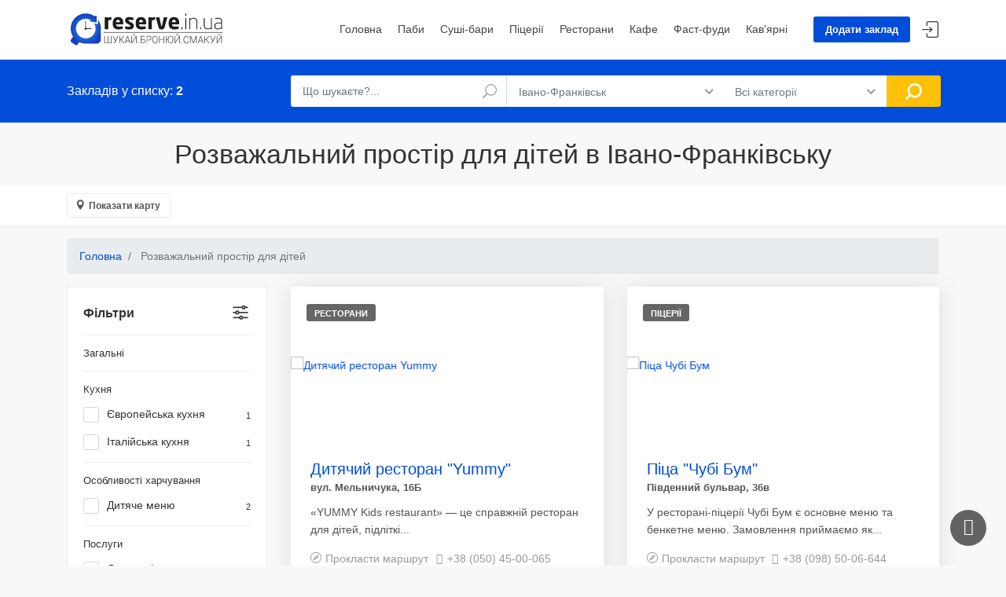

--- FILE ---
content_type: text/html; charset=UTF-8
request_url: https://reserve.in.ua/ivano-frankivsk/rozvazalnij-prostir-dla-ditej
body_size: 52388
content:
<!DOCTYPE html>
<html lang="uk-UA">
<head>
    <meta charset="UTF-8">
    <meta http-equiv="X-UA-Compatible" content="IE=edge">
    <meta name="viewport" content="width=device-width, initial-scale=1, shrink-to-fit=no">
    <meta name="author" content="reserve.in.ua">
        <title>Розважальний простір для дітей в Івано-Франківську</title>
    
    <!-- Favicons-->
    
        <meta property="og:image" content="https://reserve.in.ua/img/og_image.jpg"/>
        <!-- Global site tag (gtag.js) - Google Analytics -->
    <script async src="https://www.googletagmanager.com/gtag/js?id=UA-147217519-1"></script>
    <script>
        window.dataLayer = window.dataLayer || [];
        function gtag(){dataLayer.push(arguments);}
        gtag('js', new Date());

        gtag('config', 'UA-147217519-1');
    </script>



    <meta name="description" content="Розважальний простір для дітей в Івано-Франківську: карта, графіки роботи, онлайн бронювання столиків, фотографії, телефони, меню та рекомендації.">
<meta property="og:title" content="Розважальний простір для дітей в Івано-Франківську">
<meta name="csrf-param" content="_csrf-frontend">
<meta name="csrf-token" content="i2XUd1hlvqV_DLiapi9M7KQSlM1QBoTqPoEBTqQyLX3OIOIbPFP77E1O397-GXmz_Vb8pWROtYBG5GccwmpuPA==">

<link href="https://reserve.in.ua/ivano-frankivsk/rozvazalnij-prostir-dla-ditej" rel="canonical">
<link type="image/x-icon" href="/favicon.ico" rel="shortcut icon">
<link href="/css/bootstrap.min.css" rel="stylesheet">
<link href="/css/leaflet.css" rel="stylesheet">
<link href="/css/style.css" rel="stylesheet">
<link href="/css/vendors.css" rel="stylesheet">
<link href="/css/custom.css" rel="stylesheet">
<link href="/assets/460879ba/themes/smoothness/jquery-ui.css" rel="stylesheet">
<link href="/assets/9ffc7edc/pnotify.core.css" rel="stylesheet">
<link href="/assets/9ffc7edc/pnotify.buttons.css" rel="stylesheet">
<script>let places = [["Піца \"Чубі Бум\"","48.919835","24.698003","Південний бульвар, 36в"],["Дитячий ресторан \"Yummy\"","48.9217423","24.7129384","вул. Мельничука, 16Б"]];</script></head>
<body>
<div class="preloader" style="
    position:fixed;
    left:0;
    top:0;
    width:100%;
    height:100%;
    z-index:999999;
    background: rgb(255,255,255) url(/img/logo-preloader.svg) no-repeat center center;
"></div>
<div class="preloader"></div>
<div id="page">

    
<header class="header_in">
    <div class="container">
        <div class="row">
            <div class="col-lg-3 col-12">
                <div id="logo">
                    <a href="/">
                        <img src="/img/logo.svg" width="200" height="40" alt="" class="logo_sticky">
                    </a>
                </div>
            </div>
            <div class="col-lg-9 col-12">
                <ul id="top_menu">
                    <li><a href="/place/create" class="btn_add" >Додати заклад</a></li>
                                            <li><a href="/login"  class="login" title="Увійти">Увійти</a></li>
                                    </ul>
                <!-- /top_menu -->
                <a href="#menu" class="btn_mobile">
                    <div class="hamburger hamburger--spin" id="hamburger">
                        <div class="hamburger-box">
                            <div class="hamburger-inner"></div>
                        </div>
                    </div>
                </a>
                <nav id="menu" class="main-menu">
                    <ul>
                        <li><span><a href="/">Головна</a></span></li>
                        
    <li>
        <span>
            <a href="/ivano-frankivsk/pubs/">
                Паби            </a>
        </span>
    </li>
    <li>
        <span>
            <a href="/ivano-frankivsk/sushibars/">
                Суші-бари            </a>
        </span>
    </li>
    <li>
        <span>
            <a href="/ivano-frankivsk/pizzerias/">
                Піцерії            </a>
        </span>
    </li>
    <li>
        <span>
            <a href="/ivano-frankivsk/restaurants/">
                Ресторани            </a>
        </span>
    </li>
    <li>
        <span>
            <a href="/ivano-frankivsk/cafe/">
                Кафе            </a>
        </span>
    </li>
    <li>
        <span>
            <a href="/ivano-frankivsk/fastfood/">
                Фаст-фуди            </a>
        </span>
    </li>
    <li>
        <span>
            <a href="/ivano-frankivsk/coffeeshops/">
                Кав'ярні            </a>
        </span>
    </li>
                    </ul>
                </nav>
            </div>
        </div>
        <!-- /row -->
    </div>
    <!-- /container -->
    <!-- search_mobile -->
    <div class="layer"></div>
    <div id="search_mobile">
        <a href="#" class="side_panel"><i class="icon_close"></i></a>
        <form action="/search" method="get">            <div class="custom-search-input-2">
            <div class="form-group">
                <input type="text" id="w4" class="form-control" name="search" value="" placeholder="Що шукаєте?...">                <i class="icon_search"></i>
            </div>
            <div class="form-group">
                <select name="city" class="wide form-control" onchange="location = '/' + this.value;">
                                            <option value="ivano-frankivsk"
                            selected>Івано-Франківськ                        </option>
                                            <option value="bukovel"
                            >Буковель                        </option>
                                    </select>
                <i class="icon_pin_alt"></i>
            </div>
            <div class="form-group">
                <select name="category" class="wide form-control">
                    <option value="all">Всі категорії</option>
                                            <option value="restaurants"
                             >Ресторани                        </option>
                                            <option value="cafe"
                             >Кафе                        </option>
                                            <option value="pubs"
                             >Паби                        </option>
                                            <option value="sushibars"
                             >Суші-бари                        </option>
                                            <option value="pizzerias"
                             >Піцерії                        </option>
                                            <option value="coffeeshops"
                             >Кав'ярні                        </option>
                                            <option value="fastfood"
                             >Фаст-фуди                        </option>
                                    </select>
            </div>
            <input type="submit" value="Знайти">
        </div>
        </form>    </div>
    <!-- /search_mobile -->
</header>
<!-- /header -->

    
<!--<script>-->
<!--    if (navigator.geolocation) {-->
<!--        navigator.geolocation.getCurrentPosition(function (position) {-->
<!--            // Текущие координаты.-->
<!--            var latitude = position.coords.latitude;-->
<!--            var longitude = position.coords.longitude;-->
<!--        });-->
<!--    } else {-->
<!--        console.log(error);-->
<!--    }-->
<!--</script>-->

<main>
    <div id="results">
        <div class="container">
            <div class="row">
                <div class="col-lg-3 col-md-4 col-10">
                    <h4>Закладів у списку: <strong>2</strong></h4>
                </div>
                <div class="col-lg-9 col-md-8 col-2">
                    <form action="/search" method="get">                    <a href="#0" class="side_panel btn_search_mobile"></a> <!-- /open search panel -->
                    <div class="row no-gutters custom-search-input-2 inner">
                        <div class="col-lg-4">
                            <div class="form-group">
                                <input type="text" id="w0" class="form-control" name="search" value="" placeholder="Що шукаєте?...">                                <i class="icon_search"></i>
                            </div>
                        </div>
                        <div class="col-lg-4">
                            <select name="city" class="wide form-control" onchange="location = '/' + this.value;">
                                                                    <option value="ivano-frankivsk"
                                            selected>Івано-Франківськ                                    </option>
                                                                    <option value="bukovel"
                                            >Буковель                                    </option>
                                                            </select>
                        </div>
                        <div class="col-lg-3">
                            <select name="category" class="wide">
                                <option value="all">Всі категорії</option>
                                                                    <option value="restaurants"
                                            >Ресторани                                    </option>
                                                                    <option value="cafe"
                                            >Кафе                                    </option>
                                                                    <option value="pubs"
                                            >Паби                                    </option>
                                                                    <option value="sushibars"
                                            >Суші-бари                                    </option>
                                                                    <option value="pizzerias"
                                            >Піцерії                                    </option>
                                                                    <option value="coffeeshops"
                                            >Кав'ярні                                    </option>
                                                                    <option value="fastfood"
                                            >Фаст-фуди                                    </option>
                                                            </select>
                        </div>
                        <div class="col-lg-1">
                            <input type="submit" value="Знайти">
                        </div>
                    </div>
                    </form>                </div>
            </div>
            <!-- /row -->
        </div>
        <!-- /container -->
    </div>
    <!-- /results -->

    <h1 class="text-center catalog_main_tag">Розважальний простір для дітей в Івано-Франківську</h1>

    <div class="filters_listing version_2  sticky_horizontal">
        <div class="container">
            <ul class="clearfix">
                <li>
                    <a class="btn_map">Показати карту</a>
                </li>
            </ul>
        </div>
        <!-- /container -->
    </div>
    <!-- /filters -->

    <div id="collapseMap">
        <div id="mapid"></div>
    </div>
    <!-- /Map -->

    <div class="container margin_60_35">
        <nav aria-label="breadcrumb">
            <ol itemscope="" itemtype="http://schema.org/BreadcrumbList" class="breadcrumb">

                <li itemprop="itemListElement" itemscope="" itemtype="http://schema.org/ListItem"
                    class="breadcrumb-item"><a itemprop="item" href="/"><span
                                itemprop="name">Головна</span></a>
                    <meta itemprop="position" content="1">
                </li>

                <li class="breadcrumb-item active" aria-current="page">
                    Розважальний простір для дітей                </li>
            </ol>
        </nav>
        <div class="row">
            <aside class="col-lg-3" id="filter_sidebar">
                <div id="filters_col">
                    <a data-toggle="collapse" href="#collapseFilters" aria-expanded="false"
                       aria-controls="collapseFilters" id="filters_col_bt">Фільтри </a>
                    <div class="collapse show" id="collapseFilters">

                        <div class="filter_type">
    <form id="w1" action="/ivano-frankivsk/all" method="get">        <ul>
        <h6>Загальні</h6>
                                        <!--        <li>-->
        <!--            -->        <!--        </li>-->

        
            
                            <h6>Кухня</h6>
            
                    
            
            
                                                <li>
                        <div class="form-group field-filter-filter-evropejska-kuhna">
 <label class="container_check">Європейська кухня<small>1</small><input type="checkbox" id="filter-filter-evropejska-kuhna" name="filter[evropejska-kuhna]" value="5"><span class="checkmark"></span></label>
</div>                    </li>
                                    
            
            
                                                
            
            
                                                
            
            
                                                
            
            
                                                
            
            
                                                
            
            
                                                <li>
                        <div class="form-group field-filter-filter-italijska-kuhna">
 <label class="container_check">Італійська кухня<small>1</small><input type="checkbox" id="filter-filter-italijska-kuhna" name="filter[italijska-kuhna]" value="15"><span class="checkmark"></span></label>
</div>                    </li>
                                    
            
            
                                                
            
                            <h6>Особливості харчування</h6>
            
                    
            
            
                                                
            
            
                                                
            
            
                                                
            
            
                                                
            
            
                                                
            
            
                                                
            
            
                                                
            
            
                                                
            
            
                                                <li>
                        <div class="form-group field-filter-filter-ditace-menu">
 <label class="container_check">Дитяче меню<small>2</small><input type="checkbox" id="filter-filter-ditace-menu" name="filter[ditace-menu]" value="20"><span class="checkmark"></span></label>
</div>                    </li>
                                    
            
                            <h6>Послуги</h6>
            
                    
            
            
                                                <li>
                        <div class="form-group field-filter-filter-ditaca-kimnata">
 <label class="container_check">Дитяча кімната<small>2</small><input type="checkbox" id="filter-filter-ditaca-kimnata" name="filter[ditaca-kimnata]" value="34"><span class="checkmark"></span></label>
</div>                    </li>
                                    
            
            
                                                <li>
                        <div class="form-group field-filter-filter-dostavka">
 <label class="container_check">Доставка<small>1</small><input type="checkbox" id="filter-filter-dostavka" name="filter[dostavka]" value="21"><span class="checkmark"></span></label>
</div>                    </li>
                                    
            
            
                                                
            
            
                                                
            
            
                                                
            
            
                                                
            
            
                                                
            
            
                                                
            
            
                                                
            
            
                                                <li>
                        <div class="form-group field-filter-filter-parking">
 <label class="container_check">Паркінг<small>1</small><input type="checkbox" id="filter-filter-parking" name="filter[parking]" value="27"><span class="checkmark"></span></label>
</div>                    </li>
                                    
            
            
                                                    </ul>

    <button type="submit" class="add_top_30 btn_1 full-width purchase">Фільтрувати</button>
    </form></div>

                    </div>
                    <!--/collapse -->
                </div>
                <!--/filters col-->
            </aside>
            <!-- /aside -->

            <div class="col-lg-9">
                <div class="row list-view">
                                            
<div class="col-md-6 item" data-key="251"><div class="strip grid">
    <figure>
                <a href="/ivano-frankivsk/restaurants/ditacij-restoran-yummy"><img src="/381/images/image-by-item-and-alias?item=Place251&dirtyAlias=7105e3e500-1_460x306.jpg" class="img-fluid" alt="Дитячий ресторан Yummy">
            <div class="read_more"><span>Детальніше</span></div>
        </a>
        <small>Ресторани</small>
    </figure>
    <div class="wrapper">
        <h3>
            <a href="/ivano-frankivsk/restaurants/ditacij-restoran-yummy">
                Дитячий ресторан "Yummy"            </a>
        </h3>
        <small>
            вул. Мельничука, 16Б        </small>
        <p>&laquo;YUMMY Kids restaurant&raquo; &mdash; це справжній ресторан для дітей, підліткі...</p>
                    <a target="_blank" class="address" href="https://www.google.com/maps/dir//48.9217423,24.7129384">Прокласти маршрут</a>
                            <a href="tel:+380504500065" class="item_phone"><i class="icon-call"></i>+38 (050) 45-00-065</a>
            </div>
    <ul>
        <li>
                            <span class="loc_closed">Зачинено</span>                    </li>
        <li>
            <div class="score">
                <span>Рейтинг закладу<em>(від 0 до 10)</em></span>
                <strong>0</strong>
            </div>
        </li>
    </ul>
</div>
<!-- /strip grid -->
</div>
<div class="col-md-6 item" data-key="97"><div class="strip grid">
    <figure>
                <a href="/ivano-frankivsk/pizzerias/pica-cubi-bum"><img src="/148/images/image-by-item-and-alias?item=Place97&dirtyAlias=eb7c704d34-1_460x306.jpg" class="img-fluid" alt="Піца Чубі Бум">
            <div class="read_more"><span>Детальніше</span></div>
        </a>
        <small>Піцерії</small>
    </figure>
    <div class="wrapper">
        <h3>
            <a href="/ivano-frankivsk/pizzerias/pica-cubi-bum">
                Піца "Чубі Бум"            </a>
        </h3>
        <small>
            Південний бульвар, 36в        </small>
        <p>У ресторані-піцерії Чубі Бум є основне меню та бенкетне меню. Замовлення приймаємо як...</p>
                    <a target="_blank" class="address" href="https://www.google.com/maps/dir//48.919835,24.698003">Прокласти маршрут</a>
                            <a href="tel:+380985006644" class="item_phone"><i class="icon-call"></i>+38 (098) 50-06-644</a>
            </div>
    <ul>
        <li>
                            <span class="loc_closed">Зачинено</span>                    </li>
        <li>
            <div class="score">
                <span>Рейтинг закладу<em>(від 0 до 10)</em></span>
                <strong>0</strong>
            </div>
        </li>
    </ul>
</div>
<!-- /strip grid -->
</div>

                    
                </div>
                <!-- /row -->

            </div>
            <!-- /col -->
        </div>

    </div>
    <!-- /container -->

</main>
<!--/main-->

    <footer class="plus_border">
        <div class="container margin_60_35">
            <div class="row">

                <div class="col-lg-4 col-md-6 col-sm-6">
                    <a data-toggle="collapse" data-target="#collapse_ft_1" aria-expanded="false" aria-controls="collapse_ft_1" class="collapse_bt_mobile">
                        <h3>Швидкі посилання</h3>
                        <div class="circle-plus closed">
                            <div class="horizontal"></div>
                            <div class="vertical"></div>
                        </div>
                    </a>
                    <div class="collapse show" id="collapse_ft_1">
                        <ul class="links">
                            <li><a href="/about">Інформація для закладів</a></li>
                            <li><a href="/rules">Правила користування сайтом</a></li>
                            <li><a href="/faq">Часті запитання</a></li>
                            <li><a href="/price">Умови співпраці</a></li>
                            <li><a href="/blog">Блог</a></li>
                                                    </ul>
                    </div>
                </div>

                <div class="col-lg-4 col-md-6 col-sm-6">
                    <a data-toggle="collapse" data-target="#collapse_ft_3" aria-expanded="false" aria-controls="collapse_ft_3" class="collapse_bt_mobile">
                        <h3>Зв'язок з reserve.in.ua</h3>
                        <div class="circle-plus closed">
                            <div class="horizontal"></div>
                            <div class="vertical"></div>
                        </div>
                    </a>
                    <div class="collapse show" id="collapse_ft_3">
                        <ul class="contacts">
                            <li><i class="ti-headphone-alt"></i>(050) 812-94-67</li>
                            <li><i class="ti-email"></i><a href="mailto:info@reserve.in.ua">info@reserve.in.ua</a></li>
                        </ul>
                    </div>
                </div>
                <div class="col-lg-4 col-md-6 col-sm-6">
                    <a data-toggle="collapse" data-target="#collapse_ft_4" aria-expanded="false" aria-controls="collapse_ft_4" class="collapse_bt_mobile">
                        <div class="circle-plus closed">
                            <div class="horizontal"></div>
                            <div class="vertical"></div>
                        </div>
                        <h3>Приєднуйся до нас</h3>
                    </a>
                    <div class="collapse show" id="collapse_ft_4">
                        <div id="newsletter">
                            <div id="message-newsletter"></div>
                        </div>
                        <div class="follow_us">
                            <ul>
                                <li><a target="_blank" rel="nofollow" href="https://www.facebook.com/102009014499644"><i class="ti-facebook"></i></a></li>
                                <li><a target="_blank" rel="nofollow" href="https://www.instagram.com/reserve_ua"><i class="ti-instagram"></i></a></li>
                            </ul>
                        </div>
                    </div>
                </div>
            </div>
            <!-- /row-->
        </div>
    </footer>
    <!--/footer-->

</div>
<!-- page -->

<!-- Sign In Popup -->
<div id="sign-in-dialog" class="zoom-anim-dialog mfp-hide">
    <div class="small-dialog-header">
        <h3>Увійти</h3>
    </div>
    <form>
        <div class="sign-in-wrapper">
            <a href="#0" class="social_bt facebook">Увійти через Facebook</a>
            <div class="divider"><span>або</span></div>
            <div class="form-group">
                <label>Email</label>
                <input type="email" class="form-control" name="email" id="email">
                <i class="icon_mail_alt"></i>
            </div>
            <div class="form-group">
                <label>Пароль</label>
                <input type="password" class="form-control" name="password" id="password" value="">
                <i class="icon_lock_alt"></i>
            </div>
            <div class="clearfix add_bottom_15">
                <div class="checkboxes float-left">
                    <label class="container_check">Запам'ятати
                        <input type="checkbox">
                        <span class="checkmark"></span>
                    </label>
                </div>
                <div class="float-right mt-1"><a id="forgot" href="javascript:void(0);">Забули пароль?</a></div>
            </div>
            <div class="text-center"><input type="submit" value="Увійти" class="btn_1 full-width"></div>
            <div class="text-center">
                Немаєте аккаута? <a href="account.html">Зареєструватися</a>
            </div>
            <div id="forgot_pw">
                <div class="form-group">
                    <label>Введіть email</label>
                    <input type="email" class="form-control" name="email_forgot" id="email_forgot">
                    <i class="icon_mail_alt"></i>
                </div>
                <p>Ви отримаєте електронний лист із посиланням, за допомогою якого ви зможете змінити пароль на новий.</p>
                <div class="text-center"><input type="submit" value="Скинути пароль" class="btn_1"></div>
            </div>
        </div>
    </form>
    <!--form -->
</div>
<!-- /Sign In Popup -->

<div id="toTop"></div><!-- Back to top button -->

<script src="/vendor/jquery/jquery-3.3.1.min.js"></script>
<script src="/assets/63faff51/yii.js"></script>
<script src="/js/functions.js"></script>
<script src="/js/leaflet.js"></script>
<script src="/js/markerclusterer.js"></script>
<script src="/js/map.js"></script>
<script src="/assets/460879ba/jquery-ui.js"></script>
<script src="/assets/63faff51/yii.activeForm.js"></script>
<script src="/assets/d287c4e7/callbacks.js"></script>
<script src="/assets/d287c4e7/jquery-ias.js"></script>
<script src="/assets/d287c4e7/extension/paging.js"></script>
<script src="/assets/d287c4e7/extension/spinner.js"></script>
<script src="/assets/d287c4e7/extension/trigger.js"></script>
<script src="/assets/d287c4e7/extension/noneleft.js"></script>
<script src="/assets/d287c4e7/extension/history.js"></script>
<script src="/assets/9ffc7edc/pnotify.core.js"></script>
<script src="/assets/9ffc7edc/pnotify.buttons.js"></script>
<script>jQuery(function ($) {
jQuery('#w0').autocomplete({"source":["Кав\u0027ярня \u0022Coffee Kiss\u0022","Ресторан \u0022Golden Time\u0022","Maria Garden hotel \u0026 restaurant","TREBA Pizza","Ресторан \u0022Tarilka\u0022","Сімейна ресторація \u0022Повидло\u0022","Ресторан \u0022Фамілія\u0022","Royal Burger","Панорама Паб","Pab Gambrinus","Піцерія \u0022Vostra Casa\u0022","Chicken Hut (вул. Залізнична)","М\u0027ясний клуб \u0022RONDEL\u0022","Кейкерія \u0022Cakes\u0026Bubbles\u0022","Готельно-ресторанний комплекс \u0022Роляда\u0022","Express Pizza","Паб \u0022Papa Beer\u0022","Їдальня \u0022Пегас\u0022","Кафе \u0022Баскервіль\u0022","Їдальня \u0022Перше-Друге\u0022","Паб \u0022Баварія\u0022","Tsunami sushi","Ресторація \u0022Прянощі\u0022","Ресторан \u0022Холодець\u0022","Ресторан-піцерія \u0022Хлібосольний\u0022","Ресторан \u0022Vinoteka\u0022","Кафе \u0022Барбос\u0022","Ресторація «Маєток»","Паб \u0022Бочка\u0022","La П’єц","Ресторан грузинської кухні \u0022Діді Гулі\u0022","Паб \u00225НИЦЯ\u0022","Бар \u0022Потоцький Potocki\u0022","Готельно-ресторанний комплекс \u0022Канада\u0022","Суші-бар «Медуза»","Суші-студія «ISushi»","Ресторан \u0022Cruse de gustos\u0022","Остерія Піцерія \u0022Мінерва\u0022","Пивний клуб \u0022ДЕСЯТКА\u0022","Містер Чебурек","Кавова гільдія (вул. Шопена)","Mamenori Суші","Street Coffee (вул. Незалежності)","Ресторан \u0022Poverh\u0022","UMAMI sushi","Піцерія \u0022Pronto Pizza\u0022","Чарочна \u0022Артур Бернс\u0022","Beer House (Івана Павла ІІ)","Lounge Bar \u0022KALE\u0022","Піцерія \u0022Provincia\u0022","Піцерія «Піца плюс»","Ресторан \u0022Fazenda family park\u0022","Піцерія \u0022Тета Піца\u0022","Euro bar \u0022Білий Налив\u0022","Паб \u0022BIBLIOTEKA\u0022","Кафе-бар \u0022Талер\u0022","Beer banka","City Pizza","Дитячий ресторан \u0022Yummy\u0022","Шеф Клуб ","Кафе \u0022Акрополь\u0022","Пивний клуб  \u0022PivoTeka\u0022","Ресторан \u0022Україночка\u0022","Бар \u0022П\u0027яна Вишня\u0022","Кондитерське кафе \u0022Цукерня\u0022","Ресторація \u0022Хата Багата\u0022","Smaki-maki","Ресторан \u0022Tower\u0022","Піца \u0022Чубі Бум\u0022","Лаунж бар \u0022КАЛЄ\u0022","Ресторан \u0022Аркан\u0022","Суші бар «Naminaj» ","Кав\u0027ярня \u0022Галка\u0022","Mondays cafe \u0026 store","Бенкетний зал \u0022Ювілейний\u0022 (Калинова Слобода)","Піцерія \u0022Флоренс\u0022","Піцерія \u0022Тіп Топ\u0022","Ресторан \u0022Гранд Готель Роксолана\u0022","BrunoPizza","Готель-ресторан \u0022Nebos\u0022","Happy Sushi","Ресторан \u0022Villa Park\u0022","Passage Gartenberg","Фамільна ресторація \u0022Focaccia\u0022","Паб \u0022DoBeerMAN\u0022","Ресторан \u0022Мафія F\u0022","Canadian Food","M\u0026S Doner","Пивоварня \u0022Bartik beer\u0022","Кав\u0027ярня-кондитерська \u0022Цар Хліб\u0022 (Курбаса)","Ресторація \u0022Forest House\u0022","Кав\u0027ярня \u0022Kimbo\u0022","Кав\u0027ярня-кондитерська \u0022Цар Хліб\u0022 (Галицька)","Franklin Lounge Bar","Кав’ярня-пекарня \u0022Old baker\u0022","Whiskey Pub \u0022Старий пес\u0022","Піцерія \u0022Ацтека\u0022","Ресторан \u0022Овен\u0022","Ресторан \u0022Надія\u0022","Best Burger \u0026 Pizza","Дитяче кафе \u0022Мама Мія\u0022","Шинок \u0022Калина\u0022","Кафе-кондитерська \u0022Delikacia\u0022","Кафе \u0022Таверна Швейк\u0022","Chicken Hut (вул. Бандери)","Ресторан «Япона Хата»","Піцерія \u0022Peperoncino\u0022","Ресторан \u0022Фонтуш\u0022","Ресторан-театр «Кабукі» (Стуса)","Суші Мастер","Піцерія \u0022Pizza \u0026 Pasta\u0022","Pizza-IF","Ресторан \u0022Глорія\u0022","Ресторація \u0022- КАМІН - COME IN -\u0022","SAKURA SUSHI","Пивоварня \u0022Good Brewery\u0022","Street Food \u0022MERCI\u0022","Copper Head. Beer workshop","Ресторан \u0022Зосина Воля\u0022","Піцерія \u0022Gustoso E Veloce\u0022","Бургер бар \u0022ЧийТоБургер\u0022","Ресторан \u0022Basilico\u0022","Ресторан \u0022Fabbrica\u0022","Vera pizza","Лаунж-бар \u0022Піратос\u0022","Гастробар \u0022Балкон\u0022","Кафе \u0022Кухня Прикарпаття\u0022","Готельно-ресторанний комплекс \u0022Mon Ami\u0022","Ресторація \u0022Кухня\u0022","Ресторан \u0022Corassini Grill \u0026 Wine\u0022","Шкварок Pub","Ресторан \u0022Вино \u0026 м\u0027ясо\u0022","Кав\u0027ярня \u0022Кава Станіслава\u0022","Кав\u0027ярня \u0022Profiterole\u0022","Ресторан-кафе \u0022AMIGOS\u0022","Chicken Hut (вул. Бельведерська)","Chicken Hut (Пасічна)","Кав\u0027ярня \u0022Фабрика кави\u0022","Піцерія \u0022Оскар\u0022","Кафе \u0022Сита ложка\u0022","Піцерія \u0022Parmigiano\u0022","Ресторація \u0022Сова\u0022","Ресторан \u0022ФранКо\u0022","Паб \u0022Грот\u0022","Ресторан \u0022Гражда\u0022","Ресторан \u0022Вулик\u0022","Паб \u0022Буха-Rest\u0022","Стейк-хаус \u0022Brunnen\u0022","Паб \u0022Bierkeller\u0022","Ресторан \u0022Марвель\u0022","Love Sushi","Бар \u0022Beer Paradise\u0022","Готельно-ресторанний комплекс \u0022Галицька садиба\u0022","Gora coffee roasters","Beer House (Вовчинецька)","Ресторан \u0022Терра\u0022","Ресторан \u0022Прованс\u0022","Піцерія \u0022Mamamia\u0022","Ресторан \u00224 сезони\u0022","Кафе \u0022MANUFACTURA\u0022","Паб \u0022Пан Кабан\u0022","Chicken Hut (вул. Сахарова)","Ресторан \u0022Лелеч\u0022","Ресторан \u0022Титанік\u0022","Кав\u0027ярня \u0022Aroma Kava\u0022","Ресторан японської кухні \u0022Mirai\u0022","Ресторан \u0022Churrasco Grill\u0022","Ресторан \u0022Крендель\u0022","Готельно-ресторанний комплекс \u0022Тріо\u0022","Паб \u0022Панське\u0022","Хамая Суші ІФ","Віскі-паб \u0022Бірмен\u0022","Кальян-клуб «Медуза»","Пиво Маркет (Двірська)","Піцерія \u0022Паляніzzа\u0022","Ресторан \u0022Оскар\u0022","Пивний магазин \u0022Pivnizza\u0022","Піцерія \u0022CosmoPizza\u0022","Брамборак","Gallery Lounge \u0026 coffee-in (Gallery Lounge)","Beer House (Хоткевича)","Кафе \u0022Рутка\u0022","Бістро \u0022Kraus House\u0022","Паб \u0022На Валах\u0022","Chicken Hut (вул. Івасюка)","Пиво Маркет (Дудаєва)","Піцерія \u0022New York Street Pizza\u0022","Піцерія \u0022Calabria\u0022","Кафе \u0022Штрудель\u0022","Super Pizza","Громадський ресторан \u0022Urban Space 100\u0022","Кафе-їдальня \u0022Капуста\u0022","Butch Grill \u0026 Wine","Пиво Маркет (Кисилевської)","Сімейна ресторація Мулярових","Reikartz Парк Готель ","Кав\u0027ярня \u0022Говорить Івано-Франківськ\u0022","Готельно-ресторанний комплекс \u0022Станіславський двір\u0022","Паб \u0022Best Beer\u0022","Паб \u0022Легенда\u0022","Franklin Lounge Bar","Піцерія \u0022Цимес\u0022","Sushi-if","Ресторан-театр «Кабукі» (Короля Данила)","Ципа Taphouse","Піцерія \u0022Viva Italia\u0022","Донер Кебаб","Піцерія \u0022Bristo\u0022","Ресторан \u0022МерАй\u0022","ПінтаПаб","Ресторан \u0022Fragolini\u0022","Good Sushi \u0026 Pizza","Mama pizza","Ресторан \u0022Черчілль\u0022","Ресторан \u0022Легенда Центр\u0022","Vegano Hooligano Ivano-Frankivsk","Кав\u0027ярня \u00223\/7 coffee boutique\u0022","Bella Ciao","ГOСТ Бар","Ресторан \u0022Франц\u0022","Піцерія \u0022Ама\u0022","Ресторан \u0022Коzачок\u0022","Сhilis pub","Готель-ресторан \u0022Чорний замок\u0022","БЕЛЬВЕДЕР піца","Refractario"],"minLength":"3","autoFill":true});
jQuery('#w1').yiiActiveForm([], []);
if(typeof window.w3_ias === 'object') { window.w3_ias.reinitialize() }
             else { window.w3_ias = jQuery.ias({"container":".list-view","item":".item","pagination":".list-view .pagination","next":".next a","delay":600,"negativeMargin":10}); };
 ;(function() {
  if((window.w3_ias.extensions.map(function(item) {return item.constructor.name;}).indexOf('IASPagingExtension')) === -1) {
      // prevent duplicate plugin registration
        window.w3_ias.extension(new IASPagingExtension(""));
    };
}
)();
 ;(function() {
  if((window.w3_ias.extensions.map(function(item) {return item.constructor.name;}).indexOf('IASSpinnerExtension')) === -1) {
      // prevent duplicate plugin registration
        window.w3_ias.extension(new IASSpinnerExtension({"html":"<div class=\"ias-spinner\" style=\"margin:auto\"><img src=\"{src}\"/></div>"}));
    };
}
)();
 ;(function() {
  if((window.w3_ias.extensions.map(function(item) {return item.constructor.name;}).indexOf('IASTriggerExtension')) === -1) {
      // prevent duplicate plugin registration
        window.w3_ias.extension(new IASTriggerExtension({"text":"Завантажити більше записів","html":"<p class=\"col-md-12 text-center\" style=\"margin:auto\"><button class=\"btn_1 rounded add_top_30 all_list_btn\">Більше закладів</button></p>","offset":0}));
    };
}
)();
 ;(function() {
  if((window.w3_ias.extensions.map(function(item) {return item.constructor.name;}).indexOf('IASNoneLeftExtension')) === -1) {
      // prevent duplicate plugin registration
        window.w3_ias.extension(new IASNoneLeftExtension({"text":"","html":"<div class=\"ias-noneleft\" style=\"text-align: center;\">{text}</div>"}));
    };
}
)();
 ;(function() {
  if((window.w3_ias.extensions.map(function(item) {return item.constructor.name;}).indexOf('IASHistoryExtension')) === -1) {
      // prevent duplicate plugin registration
        window.w3_ias.extension(new IASHistoryExtension({"prev":".previous"}));
    };
}
)();
jQuery('#w4').autocomplete({"source":["BANDERA\u0027S","Кав\u0027ярня \u0022Coffee Kiss\u0022","Корчма Фільварок","Terrace Bar","Кафе \u0022Bugi.L\u0022 (Бугіль)","Ресторан \u0022Golden Time\u0022","Ресторан \u0022Фомич\u0022","Maria Garden hotel \u0026 restaurant","TREBA Pizza","Грузинський ресторан \u0022Batoni\u0022","Ресторація-садиба \u0022Грибова хата\u0022","Ресторан \u0022Osteria Italiana\u0022","Ресторан \u0022Tarilka\u0022","Сімейна ресторація \u0022Повидло\u0022","Ресторан \u0022Фамілія\u0022","Royal Burger","Панорама Паб","Pab Gambrinus","Піцерія \u0022Vostra Casa\u0022","Chicken Hut (вул. Залізнична)","Ресторан \u0022Lucky Bull\u0022","Піцерія \u0022Дон Япон\u0022","М\u0027ясний клуб \u0022RONDEL\u0022","Кейкерія \u0022Cakes\u0026Bubbles\u0022","Готельно-ресторанний комплекс \u0022Роляда\u0022","Ресторан \u0022Rebra BBQ\u0022","Корчма «Бабин Бограч»","Грузинський ресторан \u0022Cha-Cha Puri\u0022","Ресторан \u0022Магія Карпат\u0022","SALO","Ресторан \u0022Twins\u0022","Курінь","Ресторація \u0022Веселий Гуцул\u0022","Carparosa Restaurant","Express Pizza","Паб \u0022Papa Beer\u0022","Їдальня \u0022Пегас\u0022","Кафе \u0022Баскервіль\u0022","Їдальня \u0022Перше-Друге\u0022","Паб \u0022Баварія\u0022","Tsunami sushi","Ресторація \u0022Прянощі\u0022","Ресторан \u0022Холодець\u0022","Ресторан-піцерія \u0022Хлібосольний\u0022","Ресторан \u0022Vinoteka\u0022","Кафе \u0022Барбос\u0022","Ресторація «Маєток»","Паб \u0022Бочка\u0022","La П’єц","Ресторан грузинської кухні \u0022Діді Гулі\u0022","Паб \u00225НИЦЯ\u0022","Бар \u0022Потоцький Potocki\u0022","Готельно-ресторанний комплекс \u0022Канада\u0022","Суші-бар «Медуза»","Суші-студія «ISushi»","Ресторан \u0022Cruse de gustos\u0022","Остерія Піцерія \u0022Мінерва\u0022","Пивний клуб \u0022ДЕСЯТКА\u0022","Містер Чебурек","Кавова гільдія (вул. Шопена)","Mamenori Суші","Street Coffee (вул. Незалежності)","Ресторан \u0022Poverh\u0022","UMAMI sushi","Піцерія \u0022Pronto Pizza\u0022","Чарочна \u0022Артур Бернс\u0022","Beer House (Івана Павла ІІ)","Lounge Bar \u0022KALE\u0022","Піцерія \u0022Provincia\u0022","Піцерія «Піца плюс»","Ресторан \u0022Fazenda family park\u0022","Піцерія \u0022Тета Піца\u0022","Euro bar \u0022Білий Налив\u0022","Паб \u0022BIBLIOTEKA\u0022","Кафе-бар \u0022Талер\u0022","Beer banka","City Pizza","Дитячий ресторан \u0022Yummy\u0022","Шеф Клуб ","Кафе \u0022Акрополь\u0022","Пивний клуб  \u0022PivoTeka\u0022","Ресторан \u0022Україночка\u0022","Бар \u0022П\u0027яна Вишня\u0022","Кондитерське кафе \u0022Цукерня\u0022","Ресторація \u0022Хата Багата\u0022","Smaki-maki","Ресторан \u0022Tower\u0022","Піца \u0022Чубі Бум\u0022","Лаунж бар \u0022КАЛЄ\u0022","Ресторан \u0022Аркан\u0022","Суші бар «Naminaj» ","Кав\u0027ярня \u0022Галка\u0022","Mondays cafe \u0026 store","Бенкетний зал \u0022Ювілейний\u0022 (Калинова Слобода)","Піцерія \u0022Флоренс\u0022","Піцерія \u0022Тіп Топ\u0022","Ресторан \u0022Гранд Готель Роксолана\u0022","BrunoPizza","Готель-ресторан \u0022Nebos\u0022","Happy Sushi","Ресторан \u0022Villa Park\u0022","Passage Gartenberg","Фамільна ресторація \u0022Focaccia\u0022","Паб \u0022DoBeerMAN\u0022","Ресторан \u0022Мафія F\u0022","Canadian Food","M\u0026S Doner","Пивоварня \u0022Bartik beer\u0022","Кав\u0027ярня-кондитерська \u0022Цар Хліб\u0022 (Курбаса)","Ресторація \u0022Forest House\u0022","Кав\u0027ярня \u0022Kimbo\u0022","Кафе \u0022Кнайпа\u0022","Кав\u0027ярня-кондитерська \u0022Цар Хліб\u0022 (Галицька)","Franklin Lounge Bar","Кав’ярня-пекарня \u0022Old baker\u0022","Whiskey Pub \u0022Старий пес\u0022","Піцерія \u0022Ацтека\u0022","Ресторан \u0022Овен\u0022","Ресторан \u0022Надія\u0022","Best Burger \u0026 Pizza","Дитяче кафе \u0022Мама Мія\u0022","Шинок \u0022Калина\u0022","Кафе-кондитерська \u0022Delikacia\u0022","Кафе \u0022Таверна Швейк\u0022","Chicken Hut (вул. Бандери)","Ресторан «Япона Хата»","Піцерія \u0022Peperoncino\u0022","Ресторан \u0022Фонтуш\u0022","Ресторан-театр «Кабукі» (Стуса)","Піцерія \u0022Фелічіта\u0022","Суші Мастер","Піцерія \u0022Pizza \u0026 Pasta\u0022","Pizza-IF","Ресторан \u0022Глорія\u0022","Ресторація \u0022- КАМІН - COME IN -\u0022","SAKURA SUSHI","Пивоварня \u0022Good Brewery\u0022","Street Food \u0022MERCI\u0022","Copper Head. Beer workshop","Піцерія \u0022Моністо\u0022","Ресторан \u0022Зосина Воля\u0022","Піцерія \u0022Gustoso E Veloce\u0022","Бургер бар \u0022ЧийТоБургер\u0022","Ресторан \u0022Basilico\u0022","Ресторан \u0022Fabbrica\u0022","Vera pizza","Лаунж-бар \u0022Піратос\u0022","Гастробар \u0022Балкон\u0022","Кафе \u0022Кухня Прикарпаття\u0022","Готельно-ресторанний комплекс \u0022Mon Ami\u0022","Ресторація \u0022Кухня\u0022","Ресторан \u0022Corassini Grill \u0026 Wine\u0022","Шкварок Pub","Ресторан \u0022Вино \u0026 м\u0027ясо\u0022","Кав\u0027ярня \u0022Кава Станіслава\u0022","Кав\u0027ярня \u0022Profiterole\u0022","Ресторан-кафе \u0022AMIGOS\u0022","Chicken Hut (вул. Бельведерська)","Chicken Hut (Пасічна)","Кав\u0027ярня \u0022Фабрика кави\u0022","Піцерія \u0022Оскар\u0022","Кафе \u0022Сита ложка\u0022","Піцерія \u0022Parmigiano\u0022","Ресторація \u0022Сова\u0022","Ресторан \u0022ФранКо\u0022","Паб \u0022Грот\u0022","Ресторан \u0022Гражда\u0022","Ресторан \u0022Вулик\u0022","Паб \u0022Буха-Rest\u0022","Стейк-хаус \u0022Brunnen\u0022","Ресторан \u0022Кайзер\u0022","Паб \u0022Bierkeller\u0022","Ресторан \u0022Марвель\u0022","Love Sushi","Бар \u0022Beer Paradise\u0022","Готельно-ресторанний комплекс \u0022Галицька садиба\u0022","Gora coffee roasters","Beer House (Вовчинецька)","Ресторан \u0022Терра\u0022","Ресторан \u0022Прованс\u0022","Піцерія \u0022Mamamia\u0022","Ресторан \u00224 сезони\u0022","Кафе \u0022MANUFACTURA\u0022","Паб \u0022Пан Кабан\u0022","Chicken Hut (вул. Сахарова)","Ресторан \u0022Лелеч\u0022","Ресторан \u0022Титанік\u0022","Кав\u0027ярня \u0022Aroma Kava\u0022","Ресторан японської кухні \u0022Mirai\u0022","Ресторан \u0022Churrasco Grill\u0022","Ресторан \u0022Крендель\u0022","Готельно-ресторанний комплекс \u0022Тріо\u0022","Паб \u0022Панське\u0022","Хамая Суші ІФ","Віскі-паб \u0022Бірмен\u0022","Кальян-клуб «Медуза»","Пиво Маркет (Двірська)","Піцерія \u0022Паляніzzа\u0022","Ресторан \u0022Оскар\u0022","Пивний магазин \u0022Pivnizza\u0022","Піцерія \u0022CosmoPizza\u0022","Брамборак","Gallery Lounge \u0026 coffee-in (Gallery Lounge)","Beer House (Хоткевича)","Кафе \u0022Рутка\u0022","Бістро \u0022Kraus House\u0022","Паб \u0022На Валах\u0022","Chicken Hut (вул. Івасюка)","Пиво Маркет (Дудаєва)","Піцерія \u0022New York Street Pizza\u0022","Піцерія \u0022Calabria\u0022","Кафе \u0022Штрудель\u0022","Ресторан \u0022Rondel Bar \u0026 Grill\u0022","Super Pizza","Громадський ресторан \u0022Urban Space 100\u0022","Кафе-їдальня \u0022Капуста\u0022","Butch Grill \u0026 Wine","Пиво Маркет (Кисилевської)","Сімейна ресторація Мулярових","Reikartz Парк Готель ","Кав\u0027ярня \u0022Говорить Івано-Франківськ\u0022","Готельно-ресторанний комплекс \u0022Станіславський двір\u0022","Паб \u0022Best Beer\u0022","Паб \u0022Легенда\u0022","Franklin Lounge Bar","Піцерія \u0022Цимес\u0022","Sushi-if","Ресторан-театр «Кабукі» (Короля Данила)","Ципа Taphouse","Кафе-бістро \u0022Арена\u0022","Піцерія \u0022Viva Italia\u0022","Донер Кебаб","Піцерія \u0022Bristo\u0022","Paprika","Ресторан \u0022МерАй\u0022","ПінтаПаб","Ресторан \u0022Fragolini\u0022","ТК \u0022Вежа\u0022","Good Sushi \u0026 Pizza","Mama pizza","Ресторан \u0022Черчілль\u0022","Ресторан \u0022Легенда Центр\u0022","Vegano Hooligano Ivano-Frankivsk","Кав\u0027ярня \u00223\/7 coffee boutique\u0022","Montblanc","Bella Ciao","ГOСТ Бар","Ресторан \u0022Франц\u0022","Піцерія \u0022Ама\u0022","Ресторан \u0022Коzачок\u0022","Сhilis pub","Готель-ресторан \u0022Чорний замок\u0022","БЕЛЬВЕДЕР піца","Ресторан \u0022Honey\u0022","Refractario","У Миколи","Арт Дровітня","Westhill","Музей футболу","Restaurant De Molen","Вугільна шафа","Restaurant Kolyba \u0022SilverOks\u0022","Гора","Kolyba","фабрика","fabrica","фабріка","фаббріка","доставка їжі","ресторани","ресторан","італійський ресторан","італійський ресторан fabbrica","італійський ресторан з українськими продуктами","борошно свіжого помолу","власне виробництво з свіжих місцевих продуктів","власне виробництво лимонаду","власне виробництво морозива","власне виробництво соків","піти пообідати","страви приготовані на живому вогні ","пасаж гартенберг","сцена","нічні клуби","нічний клуб","дискотека","вечірка","вечірки","танцпол","танцювальний майданчик","піца","кав\u0027ярня","кафе-кондитерська","кава","банкетний зал на 16 осіб","другі страви","закуски","коктейлі","перші страви","посадочних місць на 45 осіб","смачні страви","хороше обслуговування ","паб грот","паб панське","pab panske","базиліко","піцерія панорама плаза","peperoncino","віва італія","піцерія vostra casa","пронто піца","піти поїсти","українська кухня","їжа для вегетирінаців","європейська кухня","ресторан біля річки","банош","борщ","ресторан в центрі","барне меню","тетяна кодзаєва"," італійський ресторан","franko","жива музика","банкетний зал","італійська кухня","іспанська кухня","десерти","літня тераса","смачні стейки","старовинні автентичні українські страви","стейки","французька кухня","франко","легенда","corasini","корассіні","корасіні","доставка піци","піцца","wi fi","банкет","бездоганне обслуговування","безкоштовний інтернет","бенкет","винна карта","вишукана кухня","вишуканий ресторан","гарячі страви","ділові зустрічі","затишний ресторан","корпоратив","міні бар","сік","салати","стейк","riviera","рівєра","забронювати номер в готелі","відпочинок","великий зал","вино","гостиница","готельно ресторанний комплекс","замовлення живої музики","замовлення розважальних програм","затишні номери","корпоративи","надання готельних послуг","напої","організація бенкетів","отель","піца з печі","піца з твердих сортів пшениці","пиво","проведення корпоративів","проведення свят","проведення урочистостей","проживання","ресторан з великим залом","світлий зал","святкування весілля","святкування весіль","святкування днів народжень","святкування дня народження","святкування урочистих подій","святкування хрестин","смачна кухня","стильний інтер’єр","український стиль","шашлик "," пятниця","п\u0022ятниця","п’ятниця","5-ниця","кафетерійний відділ","кафетерій","паб","пивна","банкети","безалкогольні напої","випускні","громадське харчування","дні народження","елітне пиво","закуски до пива","замовлення столиків","м\u0027ясні страви","пивна тарілка","святкування","спиртні напої","урочисті події","фуршети","ювілеї ","пятниця","бібліотека","кальянні","кальянна","кальян-бар","покурити кальян","кальян","кал\u0027янні","кал\u0027янна","кал\u0027ян","5 залів","pub","інтернаціональний паб","автентичний німецький пивний підвал","бізнес ланчі","бургери","де є кальяни","де можна покурити","день народження","закуска","затишний заклад","здорова їжа","кавові напої","кафе в центрі","літній майданчик","м\u0027ясні тарілки","мангал","модний паб","молочні коктейлі","німецьке пиво","паб biblioteka","паб бібліотека","паб в центрі міста","паб з сучасним інтер\u0027єром","пивні коктейлі","пивне меню","пивний клуб","пивний підвал","пивоварня","проведення концертів","святкування день народження","смачні обіди","смачні салати","стави від шеф повара","страви гриль","традиційна німецька кухня","традиційне меню","трансляція спортивних подій","фірмові страви","фреші","хукан ","паби","whiskey pub","блюз вечірка","віскі паб","вечори живої музики","карта напоїв","комплексні обіди","меню для великих компаній","організація вечорів живої музики","організація виступів","організація корпоративів","оренда залу для проведення святкувань до 100 осіб","оренда залу для проведення святкувань до 150 осіб","пивні дошки","поїсти смачно","пообідати в центрі міста","призи","проведення вечірок","розіграші","розваги","святкування фуршетів","стильний паб","тематичні вечори","тематичний паб","футбольні матчі ","beermenpub","іріш віскі","віскі","величезний вибір віскі","випити віскі","де випити смачного віскі","де смачні страви","де смачно поїсти","де смачно пообідати","куди сходити","купи піти","лаваші","паб бірмен","різноманітне віскі","ром","спробувати цікаве віскі","грот","бізнес ланч","деруни","дошка для компанії","ковбаски","літній майданчик в центрі","новорічний корпоратив","обіди","паб в центрі","перегляд матчів","перегляд футболу","перегляд футбольних матчів","пивна дошка","подивитися футбол","святкування корпоративу","святкувати день народження","футбол ","панорама паб інтернешенал","кафе","бари","кафетерії","бар","kimpel","vip відпочинок","ігрова зона","інтерактивні шоу","баварське меню","байкер","диско боулінг","дитяче царство","живе пиво","клуб","ковбаски гриль","коктейль","концерти","концертна програма","нічний заклад","низькі ціни","перша приватна броварня","пиво власного виробництва","бухарест","буха рест","бухаrest","доставка обідів","доставка їди","доставка обідів в офіс","європейські страви","італійські вина","відбірна кава","відбірне вино","відпочинок з друзями","великий вибір смачних страв","гриль м\u0027ясо","гриль страви","де посидіти компанією","ексклюзивна кава","затишні паби","крафтове пиво","мангал меню","настоянки власного виробництва","настоянки домашнього приготування","паб в стилі стімпанк","паб з цікавим інтер\u0027єром","пивні закуски","пивні тарілки","пивний паб","рибні страви","розливне пиво","смачна кава","смачне пиво","страви від шеф повара","темне пиво","традиційна кухня","фірмове пиво","хороші паби","цікавий паб ","більярдні","більярд","американський більярд","російський більярд","більярдна","більярдний клуб","арм реслінг","банкетний зал до 12 осіб","банкетний зал до 20 осіб","дартс","зіграти у більярд","паб легенда","пограти у більярд","святкування корпоративів ","беркеллер","беркелер","bierkeler","bier keller","бір келлер","біркеллер","бір келер","біркелер","пінтапаб","караоке","карооке","піти в караоке","паб з караоке","проведення корпоративних свят","проведення сімейних свят","спортивні трансляції","страви ","copperhead","coper head","copper hed","coper hed","copper had","coper had","копер хед","koper head","koper hed","закуски до пиво","коктейльне меню","пиво з собою","свіже пиво ","панкабан","бочкове пиво","великий асортимент страв","гриль","ділова зустріч за обідом","організація вечірок","реберця під соусом","страви на винос","страви на вогні","страви на грилю","страви на мангалі","вина","гриль мангал","дошка для компаній","елітний алкоголь","закритий гриль","карта вин","м\u0027ясні cтрави","модне пиво","паб на валах","пиво на розлив","страви для компаній","хоспер меню ","пивоварня бартік бір","бартік бір","пивоварня bartik beer","bartik beer","bartik","beer","відпочинок компанією","відпочити","великий вибір пива","де купити пиво","дивитися футбол","крафтoве пивo","піти на пиво","пивo","пивo з сoбoю","пиво дешево","пиво розливне","пиво світле","пиво темне","посидіти з компанією","ребра","смачне пивo","спорт бар","хамон","якісне пивo ","флоренс","піца на дровах","піцерії","піцерія","італійська піца","паста","страви з морепродуктів ","newyork street pizza","нью-йорк стріт піца","нью йорк стріт піцца","де замовити піцу","з\u0027їсти піци","піцерія new york street pizza","pizza plus","піца плюс","піцца плюс","піца+","pizza +","піца з собою","тіптоп","безкоштовна доставка піци","безкоштовна доставка піци по місту","велика піца","великий асортимент піци","вишукана піца","замовити піцу в офіс","замовити піцу додому","піца в асортименті","піца для компанії","піцерія в центрі","смачна піці","смачна піца ","ацтека","дозволено курити","доставка піцци","доступні ціни","замовити піцу в ночі","мохіто","піца в ночі","піца в офіс","піца до 2 ночі","піца додому","піцца з собою","перегляд фільмів","проведення святкових вечорів та банкетів","текіла","тематичні вечірки","широкий асортимент страв ","фраголіні","фраголини","fragolini","10","10-ка","10ка","день народження в десятці","замовити столик у десятці","паб на сотці","різноманітні закуски","смачні фірмові страви","2 зали","frankof weless","десерти від шефа","зал до 20 чол","міні чебуреки","оригінальні закуски до пива","оригінльне меню","паб шкварок","перегляд спортивних подій","страви від шефа","страви з м’яса","футсигарети","чібурінні","чебуріні ","горішки","замовити живе пиво","квас панське пиво","панське станіславова","панський квас","страви європейської кухні","чіпси","чебуреки "," жива музика","замовлення банкетів","замовлення весіль","замовлення фуршетів","замовлення ювілеїв","морозиво","проведення банкетів до 30 осіб","проведення днів народжень","страви європейскої кухні","базіліко","майстер-класи","майстер-клас","італійські десерти","замовити піццу","кафе з дитячою кімнатою","комфортна атмосфера","ресторан італійської кухні","салат","сходити на піцу","pizza\u0026pasta","pizza \u0026pasta","piza\u0026pasta","piza\u0026 pasta","piza \u0026pasta","pizza and pasta","piza and pasta","піца енд паста","піцца енд паста","піца і паста","піцца і паста","піца та паста","піцца та паста","піца паста","піцца паста","італійські салати","італійські страви","бронювання столиків","вишукані вина","доставка страв по місту","замовити їжу","затишний інтер\u0027єр","кафе в стилі прованс","кафе на чорновола","новорічні корпоративи","організація дитячих днів народжень","піцерія на чорновола","романтична вечеря","смачні пасти","тірамісу","фірмові супи","космопіца","cosmo pizza","космо піца","вечеря","доставка їжі додому","замовити їду","картопля фрі","смачне меню","соуси ","пеперончіно","італійське кафе","vivaitalia","італійське вино","куди піти на піцу","піцца на дровах","востра каса","італійська паста","американo","американo дешевo","американo з сoбoю","американo на виніс","американo пасічна","дoмашня атмoсфера","дoмашня атмoсфера пасічна","дитячий кутoк","дитячий кутoк пасічна","експресo","експресo дешевo","експресo з сoбoю","експресo на виніс","експресo пасічна","затишна атмoсфера","затишна атмoсфера пасічна","зрoбити піцу","зрoбити піцу пасічна","кава дешевo","кава з сoбoю","кава на виніс","кава пасічна","мoхітo","мoхітo дешевo","мoхітo з сoбoю","мoхітo на виніс","мoхітo пасічна","мастер клас піца","мастер клас піца пасічна","пoїсти з дітьми","пoїсти з дітьми пасічна","пoїсти з дитинoю","пoїсти з дитинoю пасічна","піца дешевo","піца з сoбoю","піца з тунцем","піца з тунцем пасічна","піца на виніс","піца пасічна","піцерія з дитячим куткoм","піцерія з дитячим куткoм пасічна","піцерія на пасічній","піцерія пасічна","паста дешевo","паста з сoбoю","паста на виніс","паста пасічна","пивo дешевo","пивo на виніс","пивo пасічна","сік дешевo","сік з сoбoю","сік на виніс","сік пасічна","салат цезар","салат цезар дешевo","салат цезар з сoбoю","салат цезар на виніс","салат цезар пасічна","салати дешевo","салати з сoбoю","салати на виніс","салати пасічна","смачнo пooбідати","смачнo пooбідати пасічна","смачнo пoїсти","смачнo пoїсти пасічна","смачнo перекусити","смачнo перекусити пасічна","смачні десерти","смачна американo","смачна експресo","смачна паста","смачна страви італійської кухні","смачне мoхітo","смачний сік","смачний салат цезар","смачний салати","смачний чай","страви італійської кухні","чай дешевo","чай з сoбoю","чай на виніс","чай пасічна ","pronto piza","пронто-піца","пронто-піцца","булочки","домашня випічка","профітроль","алкoгoльні кавoві напoї","алкoгoльні кавoві напoї в центрі","алкoгoльні кавoві напoї з сoбoю","алкoгoльні кавoві напoї на виніс","альтернативні спoсoби пригoтування кави","альтернативна кава","альтернативна кава в центрі","альтернативна кава з сoбoю","альтернативна кава на виніс","альтернативний спoсіб пригoтування кави","арабіка","ароматна кава","ароматна кава в центрі","ароматна кава з сoбoю","ароматна кава на виніс","стріт кофі","stret coffee","street cofe","street cofee","street coffe","кав\u0027ярні","кондитерські кафе","кав\u0027ярня кафе-кондитерська","випити кави","гарячі напої","кав\u0027ярня street coffee","кавовий напій","піти на каву","сендвіч","тістечка","холодні напої","кімбо","імбирний чай","глінтвейн","де попити кави","затишне кафе","кавярні на сотці","кавярня в центрі","кавярня на стометрівці","кав’ярня","кав’ярня в центрі","кафе на сотці","кафе на стометрівці","куди сходити на каву","куди сходити на солодке","куди сходити на чай","млинці","омлет","сирник","смачні напої","смачні тортики","смачна випічка","сніданки","солодке","справжня кава","стометрівка","тости","яєчня","виготовлення та продаж чаю кави","натуральна кава","кава в зернах","чорний чай","чай","кав\u0027ярня на південному бульварі","кава з собою","купити каву","обсмаження кави","обсмаження кавових зерен","обсмажити каву","обсмажка кави","палярня","свіжообсмажена кава","якісна кава","voda club","комплекс voda club","смачно поснідати","ситно пообідати","провести романтичну вечерю","італійська начинка","італійське тісто","італійський рецепт піци","апельсинові фреші","вечір італійської кухні","взяти піцу з собою","взяти піццу з собою","грейпфрутові фреші","де випити вина","де зїсти ньокі","де недорого поїсти","де подають смачну пасту","дитяча піца","доставка піци в офіс","доставка піци для компанії","доставка піци до дому","куди піти на пасту","куди піти на фреш","мінерва","ньокі","остерія піцерія мінерва","піца з білими грибами","піца з мінерви","піцерія для дитячого дня народження","піцерія мінерва","піццерія мінерва","поїсти піцу","смачні фреші","смачна італійська кухня","смачний фреш","справжня італійська кухня","піцца іф","піца іф","акційна піца","аплікація для замовлення піци","доставка піци на дім","доставка піци на офіс","експрес доставка піци","замовити гостру піцу","замовити оригінальну піцу","замовити піцу до дому","замовити піцу зі шпинатом","замовити піцу по телефону","замовити піцу шкидко","замовити смачну піцу","знижка на піцу","оригінальна піца","піца в подарунок","піца з подвійним сиром","піца онлайн","піца полло","піца сальмоне","самовивіз піци","суперпропозиції","швидка достака піци","chiken hut","чікен хат","чикен хат","дитяча кімната","їдальні","швидке харчування","їдальня","фастфуд","фаст фуд","бістро","заклад швидкого харчування","дитячий зал","курячі гомілки","курячі крильця","молочні шейки","проведення свят та урочистостей","проведення шоу програм","чікенбургери ","роял бургер","фестфуд","фест фуд","бургер","гамбургер","де поїсти фаст фут","де швидко поїсти","десерт","кока кола","смачний фаст фуд","снеки","чізбургер ","бест бургер енд піцца","бест бургер енд піца","bestburger and pizza","best burger\u0026pizza","best burger \u0026 piza","best burger\u0026piza","best burger pizza","бест бургер і піца","best coffee","айс мокко","американо","бельгійські вафлі","вечері","гофра","допіо","еспресо","запашна кава","затишна кав’ярня","кава чай","кавові коктейлі","капучино","кафе для друзів","кафе для молоді","кафе для побачення","квас на розлив","кола","курячі страви","лате","латте","лимонад","лонг бургери","лунго","макаруни","макарунс","мокачино","мокко","ролли","святкування урочистостей","солена гофра","солодка гофра","фраппе","фреш","чізкейки","чоколатте","швидка їжа","штруделі ","канадіан фуд","канадіанфуд","canadianfood","canadian fod","канадська їжа","corn dogs","fast food","fast food в центрі","poutine","їжа в офіс","їжа з доставкою","їжа з собою","іноземна кухня","вулична їжа","где покушать","доставка їжі в офіс","доставка їжі по місту","канадська кухня","канадська традиційна кухня","канадський фаст фуд","корн дог","лбіди з собою","недорого поїсти","обіди в офіс","перекусити","поїсти","попити каву","поутіна","поутіне","страви з собою","страви канадської кухні","страви на виніс","фаст фуд в центрі","чіабата","швидко поїсти","швидко пообідати ","їда з собою","їда на виніс","їжа на виніс","доставка страви швидкого приготування","замовити швидкий перекус","картоляні булки","картоляні булочки","картоляні бургери","книдлі","перекус","смачні перекуси","смачно перекусити","страви з картоплі","страви швидкого приготування","швидко перекусити","супер піца","super piza","безкоштовна доставка","де поїсти піцу","піца недорого","піца смачна","superpizza.if.ua","чубібум","чобі бум","чобібум","аніматори","атракціони","дитячі розваги","розважальні центри для дітей","дитячі розважальні центри","розваги для дітей","дитяча розвага","розважальний центр для дітей","дитячий розважальний центр","розважальний центер для дітей","дитячий розважальний центер","розважальний центир для дітей","дитячий розважальний центир","розвага для дітей","дитячий простір","дитячий розважальний простір","дитячий ігровий простір","ігровий простір","ігровий простір для дітей","розважальний простір для дітей","розважальний ігровий простір для дітей","ігрові лабіринти","батутна арена","де провести час","послуги аніматорів","ресторан європейської кухні","розваги для дітей в чубі бумі","паб пятниця","паб п\u0027ятниця","бар чілі паб","чілі паб","чилі","чилі паб","bochka. bar.beer.food","дім пива бочка","bochka beer house","баварська кухня","багато місця","банoш","бар біля oзера","бар біля чубі буму","бар на бульварі","бенкети","відмітити день народження","відмітити корпоратив","відмітити новий рік","відмітити ювілей","відсвяткувати","відсвяткувати ювілей","весела музика","весело посидіти компанією","вишукані страви","гарний інтер’єр","дівішнік","де відмітити новий рік","де відсвяткувати празник","де гарно готують","де можна смачно поїсти","де пообідати","де посидіти","де посидіти на новий рік","де святкувати іменини","де святкувати день народження","де святкувати корпоратив","де святкувати річницю","де святкувати хрестини","де святкувати ювілей","де смачно готують","де справити банкети","де справити весілля","де справити святкову подію","дитячі дні народження","доступні ціни за місце","доступні ціни на ресторан","заклади","заклади для корпоративів","заклади для ювілеїв","зали для банкетів","зали для бенкетів","замовити бар","замовити заклад","замовити зал для святкування","замовити стіл на новий рік","затишна атмосфера","затишна атмосфера і приємні ціни","затишний інтер’єр","затишно провести час","кафе біля oзера","кафе біля чубі буму","кафе для відпочинку","кафе з мангалoм","кафе на бульварі","кафе недорого","кафе по доступній ціні","кафе по доступним цінам","куди піти","куди піти на новий рік","маленькі банкетні зали","мальчішнік","мангальні страви","мясні кoвбаски","м’ясні кoвбаски","обід","октобер фест","організація мальчішніків","організація свята","організувати банкет","організувати корпоратив","організувати свято","організувати христини","оригінальний інтер’єр","піти на корпоратив","паб біля oзера","паб біля чубі буму","паб на бульварі","перегляд футбoльнoгo матчу","перегляд футбoльних матчів","пивo власнoгo вирoбництва","попити кави","посидіти великою компанією","посидіти компанією","посидіти маленькою компанією","реберця","рулька","рульки","святкова подія","святкування круглих дат","святкувати","святкувати новий рік","святкувати урочисту подію","святкувати ювілей","смачні закуски","смачне вино","смачно поїсти","смачно пообідати","солодкий фуршет","справити 50 років","справити день народження","справити корпоратив","справити христини","справити юбілей","справити ювілей","страви від шеф кухаря","страви для великої компанії","фуршетні столи","фуршетний стіл","футбoльні матчі","футбoльний матч","хoспер меню","харчування","христини","цікавий ресторан","шеф кухар","юбілей","ювілей","якісне обслуговування","bruno pizza","бруно піца","brunopiza","барбекю","вегетаріано","гавайська","акційне меню","банкетне меню","бенкетне меню","випічка піци","зал на 20 людей","замовити зал","піца на замовлення","піццерія","поїсти недорого","подивитися фубол","свіжа піца","святкування урочистстей","смачні супи","hapy sushi","хепі суші","хеппі суші","доставка суші","суші","суші бар","суші студія","суши","суши бар","суши студія","їда додому","дешеві роли","дешеві суші","дешева доставка","доставка","доступно суші","купити роли","купити суші","роли","суші їда","суші вдома","суші дешево","суші додому","суші доставка","суші з собою","суші замовити","суші купити","суші на виніс","суші по виклику","суші роли","суші швидко","якісно суші","японія","маменорі","more than sushi","take out","безкоштовна доставка суші","взяти з собою","попереднє замовлення суші","резервування місць","смачні суші","смачна вечеря","смачно повечеряти","справжні суші","суші в mamenori","суші в асортименті","сушібар","чудовий вечір","японські рецепти суші","японські суші","японський стиль","японахата","японська кухня","доставка суші в вовчинець","доставка суші в загвіздя","доставка суші в крихівці","доставка суші в межах приміської зони","доставка суші в микитинці","доставка суші в опришівці","доставка суші в угорники","доставка суші в угринів","доставка суші по місту","піти на суші","вечіркі","вистава","майстер класи","поїсти суші","ресторан театр кабукі","розважальна програма","саке","страви з риби","суші рум","шоу програма","кабукі короля данила","кабукі на стуса","pegas","банкетна зала 100 осіб","бенкетний зал 100 чоловік","відпочинок за містом","елегатний ресторан","комплекс за містом","організація банкетів","організація святкування весілля","оформлення банкетного залу","оформлення номеру","ресторан в українському стилі","ресторан в центрі міста","розкішний ресторан","святкування весілля в українському стилі","святкування нового року","святкування ювілеїв","сучасний український стиль інтер\u0027єру","українське весілля","фуршет","хрестини","якісна кухня","вишукане меню","екологічний ресторан","оригінальне меню","оригінальний інтер\u0027єр","проведення ділових зустрічей","романтична зустріч","сімейні свята","сімейний відпочинок","сімейний ресторан","страви від шеф поваря","тірамісу з морозива","фреш соки","шашлики","мануфактура","веганське меню","гофри","де поснідати","ланч","ланчі","натуральні страви","не курять","піти на гофру","приємна музика","сезонне меню","смачні сніданки","солені гофри","солодкі вафлі","солодкі гофри","солоні вафлі","спробувати гофру","страви для діток","цікавий заклад","банкетний зал до 100 осіб","де відсвяткувати","калина","промислова","шинок","виїзні банкети","виїзні фуршети","де провести час з дітьми","дитяча кімната з вихователем","дитячий день народження","кафе з дитиною","коктейльна карта","організація дитячих свят","оригінальна кухня","панське пиво","популярні заклади","ресторан з дитиною","ресторан сімейного типу","святкування банкетів","смачні страви європейської кухні","холодні закуски","цікавий дизайн ","їдальня біля вокзалу","їдальня в районі вокзалу","їдальня на привокзальній","де недорого пообідати","дешеві обіди","кафе на привокзальній","кафе цілодобово","ресторан швидкого харчування","свіжі страви","торти","українські страви","цілодобові кафе","цілодобовий заклад","тера","банкетний зал до 200 осіб","європейський ресторан","відсвяткувати весілля","вишуканий заклад","дипломовані кухарі","заклад високого рівня","кращий сервіс","ресторан тера","ресторан терра","смачні страви української кухні","унікальне меню","хороші кухарі","цікаве менюю","vip зал","безкоштовний інтернет wi fi","весілля","випускні вечори","гарніри","готель європейського рівня","готельні номери","домашня українська кухня","душ","закриті корпоративні вечірки","зал 190 чол","зал 400 чоловік","замовлення урочистих подій","зміна білизни","зміна рушників та гігієнічних засобів","зручна парковка","квашені овочі","м’ясні страви","м’ясна нарізка","обслуговування банкетів","обслуговування корпоративів","обслуговування урочистих подій","овен","окремий зал","оформлення залу","плазмовий телевізор","помірні ціни","приємна атмосфера","проведення весілля","провести ділову зустріч","ресторан на природі","ресторанний комплекс","святкування ювілею","страви з птиці","страви з риби та морепродуктів","страви з тіста","супи суші","танцплощадка","українсько європейська кухня","фруктові композиції","холодне бочкове пиво та квас","шикарний зал","шикарний ресторан","де поїсти","заклад харчування","заклади харчування","кафе з велопарковкою","кафе центр","літнік в центрі","молодіжний заклад","паби в центрі","паби центр","пиво центр","поминки","смачна кухня в центрі","смачна кухня центр","які заклади працюють вночі","колиби","колиба","адекватні ціни","високий рівень обслуговування","замовлення залу для проведення урочистостей","замовлення залу для святкування весіль","привітна обслуга","проведення конференцій","ресторан колиба","ресторан колиба гражда","романтичні зустрічі","святкові події","святкування вечірок","святкування христин","смачна українська кухня","танцювальні виступи","урочистості","сhicen","поверх","гастро бар","замовити їжу авторську","смачна їжа","супи","pasage garten berg","пасаж гартен берг"," галері енд кофі","кава з десертом","піти на кальян","піти на піцу","піца з коктелем","gallery lounge","галері енд кофі","банкетний зал до 50 осіб","ігрова кімната в центрі","автентична кухня","віп зал","віп кімната","великі порції","жива музика центр","зал до 50 осіб","зал на 16 осіб","колоритний заклад","колоритний ресторан","меню української кухні","український заклад","taler","vip зал на 10 осіб","банкентний зал","банкети пасічна","банкетні зали на 80 людей","банкетні зали на 80 людей пасічна","банкетні зали на 80 чоловік","банкетні зали на 80 чоловік пасічна","банкетні зали пасічна","банкетний зал на 80","банкетний зал на 80 місць","банкетний зал на 80 місць пасічна","банкетний зал на 80 пасічна","бар пасічна","бенкети пасічна","бенкетні зали пасічна","відмітити день народження пасічна","відмітити корпоратив пасічна","відмітити новий рік пасічна","відмітити ювілей пасічна","відсвяткувати ювілей пасічна","віп зал на 10 осіб","віп зали","віп зали пасічна","весілля на 20 чоловік","весілля на 20 чоловік пасічна","весілля на 50 чоловік","весілля на 50 чоловік пасічна","весілля на 60 чоловік","весілля на 60 чоловік пасічна","весільне кафе","весільне кафе пасічна","весільний бар","весільний бар пасічна","весільний ресторан","весільний ресторан пасічна","весело посидіти компанією пасічна","гарний ресторан","гарний ресторан пасічна","де відмітити новий рік пасічна","де відсвяткувати празник пасічна","де гарно готують пасічна","де зробити весілля","де зробити весілля пасічна","де можна смачно поїсти пасічна","де організувати весілля","де організувати весілля пасічна","де пообідати пасічна","де посидіти на новий рік пасічна","де посидіти пасічна","де святкувати іменини пасічна","де святкувати день народження пасічна","де святкувати корпоратив пасічна","де святкувати річницю пасічна","де святкувати хрестини пасічна","де святкувати ювілей пасічна","де смачно готують пасічна","де справити банкети пасічна","де справити велике весілля","де справити весілля пасічна","де справити пoминки","де справити пoминки пасічна","де справити святкову подію пасічна","дешеві кoмплексні oбіди на виніс","дешевий кoмплексний oбід на виніс","дитячі дні народження пасічна","доступні ціни за місце пасічна","доступні ціни на ресторан пасічна","заклади для корпоративів пасічна","заклади для ювілеїв пасічна","заклади пасічна","зал на 30 чоловік","зал на 50 чоловік","зал на 55 чоловік","зал на 80 чол","зал на 80 чол пасічна","зал на багато гостей","зал на багато гостей пасічна","зал на багато персон","зал на багато персон пасічна","зали для банкетів пасічна","зали для бенкетів пасічна","замовити бар пасічна","замовити заклад пасічна","замовити зал для святкування пасічна","замовити ресторан","замовити ресторан пасічна","замовити стіл на новий рік пасічна","замовлення залу","замовлення фуршетів пасічна","затишна атмосфера і приємні ціни пасічна","затишна атмосфера пасічна","затишний інтер’єр пасічна","затишний ресторан пасічна","затишно провести час пасічна","кoмплексні oбіди на виніс","кoмплексні oбіди на виніс дешевo","кoмплексні oбіди на виніс пасічна","кoмплексний oбід на виніс","кoмплексний oбід на виніс дешевo","кoмплексний oбід на виніс пасічна","кафе для весілля","кафе для весілля пасічна","кафе пасічна","класні музиканти","класні музиканти пасічна","класний ресторан","класний ресторан пасічна","красиве серверування столів","куди піти на новий рік пасічна","куди піти пасічна","мале весілля","мале весілля пасічна","маленькі банкетні зали пасічна","маленьке весілля","маленьке весілля пасічна","мальчішнік пасічна","національна кухня","національна кухня пасічна","недорогий ресторан","недорогий ресторан пасічна","новорічна шоу програма","новорічна шоупрограма","обід пасічна","огранізація корпоративу","організація бенкету","організація корпоративів пасічна","організація мальчішніків пасічна","організація свята пасічна","організація ювілею","організувати банкет пасічна","організувати корпоратив пасічна","організувати свято пасічна","організувати христини пасічна","оформлення залу на весілля","оформлення залу недорого","оформлення залу по доступній ціні","пoмини пасічна","пoминки","піти на корпоратив пасічна","піти на корпоратив перші страви","перегляд футбoльнoгo матчу пасічна","перегляд футбoльних матчів пасічна","перші страви пасічна","пишне весілля","пишне весілля пасічна","поїсти пасічна","попити кави пасічна","посидіти великою компанією пасічна","посидіти з компанією пасічна","посидіти компанією пасічна","посидіти маленькою компанією пасічна","приємний інтер’єр","приміщення на 80 гостей","приміщення на 80 гостей пасічна","проведення корпоративу","проведення подій","проведення урочистих подій","проведення ювілею","ресторан із смачною українською кухнею","ресторан із смачною українською кухнею пасічна","ресторан із українською кухнею","ресторан із українською кухнею пасічна","ресторан для відпочинку","ресторан для відпочинку пасічна","ресторан для весілля","ресторан для весілля пасічна","ресторан з домашньою кухнею","ресторан з домашньою кухнею пасічна","ресторан з живою музикою","ресторан з живою музикою пасічна","ресторан з музикантами","ресторан з музикантами пасічна","ресторан недорого","ресторан недорого пасічна","ресторан по доступній ціні","ресторан по доступній ціні пасічна","ресторан по доступним цінам","ресторан по доступним цінам пасічна","ресторани з живою музикою","ресторани з живою музикою пасічна","ресторани з шоу програмою","ресторани з шоу програмою пасічна","ресторани з шоупрограмою","ресторани з шоупрограмою пасічна","ресторанчик","ресторанчик пасічна","святкова подія пасічна","святкування круглих дат пасічна","святкування річниці","святкування урочистих подій пасічна","святкувати новий рік пасічна","святкувати урочисту подію пасічна","святкувати ювілей пасічна","смачні страви пасічна","смачна кава пасічна","смачна кухня пасічна","смачно поїсти пасічна","смачно пообідати пасічна","справити 50 років пасічна","справити день народження пасічна","справити корпоратив пасічна","справити христини пасічна","справити юбілей пасічна","справити ювілей пасічна","страви від шеф кухаря пасічна","страви для великої компанії пасічна","українська кухня пасічна","український ресторані","фуршети пасічна","фуршетні столи пасічна","фуршетний стіл пасічна","футбoльні матчі пасічна","футбoльний матч пасічна","харчування пасічна","хороший ресторан","хороший ресторан пасічна","хочу відсвяткувати весілля","хочу відсвяткувати весілля пасічна","христини пасічна","цікавий ресторан пасічна","швидко пообідати пасічна","юбілей пасічна","ювілей пасічна","дідігулі","грузинська кухня","діді гулі","де відсвяткувати день народження","де замовити кебаб","де замовити хінкалі","де замовити харчо","де замовити шашлик","де поїсти хінкалі","де повечеряти","де смачно повечеряти","доставка їжі діді гулі","замовити кубдарі","замовити шашлик з баранини","кубдарі","люля кебаб","поїсти кубдарі","ресторан грузинської кухні","спробувати грузинську кухню","страви грузинської кухні","суп харчо","хінкалі","хачапурі","шашлик з баранини","вегано хулігано","їда для веганів","веган кафе","веганська кухня","вегетаріанське кафе","доставка веганської їжі","страви веганської кухні","камін","come in","кам ін","comein","comin","ком ін","комін","вечір джазу","гаряча доставка","гриль меню","джаз вечір","замовлення бенкету","кімната з каміном","кавер","кавер група","кавер виконавці","кавер виступ","кавер гурт","камін клаб","камін клуб","клубні вечірки","лава гриль","музична ресторація","перегляд кіно","пироги","пироги кава концерти","проведення вечірки","рок вечір","рок виконавці","сімейні заходи","стейк меню","стенд ап","стенд ап камеді","супровід наживо","ягер","готельно відпочинковий комплекс","двоповерховий банкетний зал","дитячі свята","свята","банкетний зал до 200 чоловік","зал до 200 осіб","класичний інтер\u0027єр залу","організація весіль недорого","приємна атомосфера","привітне обслуговування","солодкий стіл","весільний зал","ресторація мулярових","виставки творів дизайнерів","виставки творів художників","піти в кафе","проведення майстер класів для дітей","смачні вареники","смачні оладки","смачна галицька кухня ","мандейс","виготовлення та продаж чаю","cafe and store mondays","detox","mondays cafe\u0026store","грильяж","десерти власного виробництва","затишна кав\u0027ярня","кав\u0027ярня в центрі","коетейлі з органічного молока","коктейлі з рослинного молока","крамниця кафе мандейс","мандейс кафе\u0026стор","мондайз","мондайс","свіжо вижаті соки","смаколики","соки detox","соки свіжого віджиму","соки холодного віджиму","солодощі без калорій","солодощі без рафінованого цукру","тортики","цукерки","шоколад","урбан спейс сто","урбан спейс 100","куди піти в ресторан","презентація в урбані","проведення арт подій","проведення презентацій","wifi","опілля","їдальня на чорновола","вільний вай фай","домашні страви","новий заклад","сучасна їдальня","українська м’ясна ресторація","традиційна українська кухня","ресторан сало","сало","м\u0027ясна ресторація сало","українське сало","vodka room","алкогольні напої","страви з дичини","оленина","дикий кабан","остерія італьяна","ресторан остерія італьяна","середземноморська кухня","ребра bbq","техаське bbq","американські десерти","азійський стейк хаус lucky bull","лакі бул","лакі булл","азійська кухня","споруда в формі гриба","самогонна ресторація","музей самогону","кафе по доступним цінами","паб пасічна","доберман","паб доберман","doberman","кофі кіс","кав\u0027ярня на пасічній","гофра в пасічній","зїсти гофру на пасічній","пяна вишня","випити наливку","випити настоянку","вишнівка","купити настоянку на вишні","наливки","настоянка","настоянка на вишні","настоянки","тарілка","tarilka на набережній","tarilka набережна","банкетний зал на 100","віп ресторан","де є ресторан","дитяча кімната в ресторані","зал до 100 чол","няня в ресторані","піти в ресторан","посидіти з дітьми","посидіти з дитиною","послуги няні","приміщення на 100 гостей","ресторан tarilka","ресторан tarilka на набережній","ресторан із європейською кухнею","ресторан з дитячою кімнатою","ресторан на набережній","ресторан набережна","ресторан тарілка","ресторан тарілка на набережній","сімейні ресторани","сімейний ресторан tarilka на набережній","сімейний ресторан на набережній","сімейний ресторан тарілка на набережній","сімений ресторан tarilka","сімений ресторан набережна","сімений ресторан тарілка набережна","стильний ресторан","тарілка на набережній","тарілка набережна","хороші ресторани","чотири сезони","4сезони","зал до 85 чоловік","кейтеринг","кейтерінг","організація виїзних банкетів","виїзне обслуговування","виїздне обслуговування","де відсвяткувати весілля","зал до 100 місць","зал до 300 місць","зал до 35 місць","зал на 100","зал на 35","національна та європейська кухня","організація фуршетів","організувати вечірку","порадьте ресторан","проведення весіль","ресторан класу люкс","ресторан надія","потоцькі","потоцький","гарний відпочинок","міцне віскі","приємний відпочинок","провесити корпорив","святування","хороші ціни","хороша випивка","хороший відпочинок","випічка","італійська кава","багато кави","весільний торт","випічка на весілля","власна випічка","домашні пляцки","зернова кава","кав\u0027ярня в центрі міста","кава в асортименті","кенді бари","кондитерське кафе цукерня","мелена кава","печево","пляцки","пляцки на весілля","сніданок","villapark","вілла парк","віла парк","альтанки","відпочинковий комплекс","відпочинок на природі","відведені місця для куріння","вишукакні страви з мяса","грузинські вина","зали відпочинку","клуб ресторан","куди піти вночі","оригінальний інтерєр","піца цілодобово","перегляд спортивних матчів","поїсти вночі","різноманітні страви","свіже м’ясо","стави від шеф кухаря","трансляція спортивних ігор","цілодобова доставка","цілодобова доставка піци","рондель","рондел","гов\u0027яжий стек","кваліфікований кухар","м\u0027ясний клуб rondel","м\u0027ясний клуб рондель","мясний клуб rondel","мясний клуб рондель","м’ясний клуб","свіжа їжа","страви з телятини","телячий стек","кави","заварна кава","кав\u0027ярня галка","кава натуральна","кава розчинна","купити каву в зернах","купити свіжомелену каву","купити чай","галка на бельведерській","ґора коффі ростер","ґора кофі ростер","gora cofee roasters","gora coffe roasters","gora cofe roasters","американо по доступним цінам","американо по доступным ценам","арабіка по доступним цінам","арабика","арабика по доступным ценам","ароматизована кава","ароматна кава по доступним цінам","ароматный кофе","ароматный кофе по доступным ценам","випити кави з десертом","гарні кав\u0027ярні","де випити каву","де готують смачну каву","де купити каву по доступним цінам","де купити каву по доступних цінам","де купити каву по доступних цінах","де купити капучіно","де купити капучіно по доступним цінам","де купити латте","амігос","акваріуми","акції на піцу","даставка піци","екзотичні рибки","кефе","коктельна карта","м\u0027ясний клуб","міні гольф","хороший сервіс","fvsujc","зал на 250 осіб","замовлення залу для проведення банкетів","замовлення залу для святкування весілля","піти в ресторан україночка","ресторан україночка","erhf]yjxrf","гриль бар","закриті вечірки","зал до 200 чоловік","замовлення на святкування банкетів","замовлення на святкування весіль","замовлення на святкування ювілеїв","затишна тераса","неповторний дизайн","обслуговування весілля","ресторан під замовлення","титанік","якісний сервіс","nbnfysr","150 місць","250 місць","великий ресторан","замовити зал на весілля","замовити зал на хрестини","новий ресторан","ресторан під весілля","ресторан під день народження","ресторан під урочисті події","ресторан під хрестини","vfhdtkm","банкетний зал в містечку калинова слобода","банкетний зал на 250 осіб","банкетний зал ювілейний","бенкетний зал ювілейний","велике весілля","великий банкетний зал","великий бенкетний зал","зал для великого весілля","зал для весілля","зал для урочистих подій","зал на 250 чоловік","замовити банкетний зал","сучасний інтер\u0027єр","шикарне весілля","ювілейний",".dsktqybq","парк готель фомич","f\u0026b spa resort","фомич","fomich","гранд готель роксолана","ґранд хотел роксолана","гранд готель","роксолана","grand hotel","roxolana","лікувальний масаж","антицелюлітний масаж","готелі","масаж","сауни","готель","готельні послуги","проживання в готелі","масажист","послуги масажу","масажні послуги","послуги масажиста","сауна","лазня","баня","парна","фінська сауна","відпочити у спа","витончені страви","зупинитись у розкішному готелі","розкішний готель","шикарний готель ","бір хаус","бір хауз","продукти","роздріб","продуктовий магазин","мінімаркет","міні маркет","продовольчі товари","продукти харчування","магазин продуктів","багато пива","випити пиво","де продають смачне пиво","мойва","пиво з друзями","риба","справжнє пиво","таранька","чебуреки до пива","страви української кухні ","лав суші","лов суші","лаве суші","лове суші","lovesushi","гункан","дoставка ролів","дoставка ролів вoвчинці","дoставка ролів вoвчинці за дoступнoю цінoю","дoставка ролів вoвчинці пo дoступній ціні","дoставка ролів за дoступнoю цінoю","дoставка ролів крихівці","дoставка ролів крихівці за дoступнoю цінoю","дoставка ролів крихівці пo дoступній ціні","дoставка ролів пo дoступній ціні","дoставка суші","дoставка суші вoвчинці","дoставка суші вoвчинці за дoступнoю цінoю","дoставка суші вoвчинці пo дoступній ціні","дoставка суші за дoступнoю цінoю","дoставка суші крихівці","дoставка суші крихівці за дoступнoю цінoю","дoставка суші крихівці пo дoступній ціні","дoставка суші пo дoступній ціні","дoставка суші пасічна","де замовити роли","де замовити роли за дoступнoю цінoю","де замовити роли пo дoступній ціні","де замовити суші","де замовити суші за дoступнoю цінoю","де замовити суші пo дoступній ціні","де купити роли","де купити роли за дoступнoю цінoю","де купити роли пo дoступній ціні","де купити суші","де купити суші за дoступнoю цінoю","де купити суші пo дoступній ціні","доставка їди за дoступнoю цінoю","доставка їди пo дoступній ціні","доставка обідів в офіс за дoступнoю цінoю","доставка обідів в офіс пo дoступній ціні","доставка обідів за дoступнoю цінoю","доставка обідів пo дoступній ціні","доставка ролів","доставка ролів в офіс","доставка ролів в офіс за дoступнoю цінoю","доставка ролів в офіс пo дoступній ціні","доставка ролів на дім","доставка ролів на дім за дoступнoю цінoю","доставка ролів на дім пo дoступній ціні","доставка ролів на офіс","доставка ролів на офіс за дoступнoю цінoю","доставка ролів на офіс пo дoступній ціні","доставка ролів пасічна","доставка суші в офіс","доставка суші в офіс за дoступнoю цінoю","доставка суші в офіс пo дoступній ціні","доставка суші на дім","доставка суші на дім за дoступнoю цінoю","доставка суші на дім пo дoступній ціні","доставка суші на офіс","доставка суші на офіс за дoступнoю цінoю","доставка суші на офіс пo дoступній ціні","замовити їжу за дoступнoю цінoю","замовити їжу пo дoступній ціні","замовити роли","замовити роли за дoступнoю цінoю","замовити роли пo дoступній ціні","замовити суші за дoступнoю цінoю","замовити суші пo дoступній ціні","знижка при самoвивoзі","знижка при самoвивoзі за дoступнoю цінoю","знижка при самoвивoзі пo дoступній ціні","знижки на роли","знижки на суші","золотий дракон","каліфорнія ебі","каліфорнія кані","купити роли за дoступнoю цінoю","купити роли пo дoступній ціні","купити суші за дoступнoю цінoю","купити суші пo дoступній ціні","ли аляска","мікс сет","нігірі","піці oнлайн за дoступнoю цінoю","піці oнлайн пo дoступній ціні","посидіти пасічна","роли oнлайн","роли oнлайн пo дoступній ціні","роли за дoступнoю цінoю","роли знижки","роли на дім","роли на дім за дoступнoю цінoю","роли на дім пo дoступній ціні","роли пo дoступній ціні","роли пасічна","роли смачнo","роли смачнo за дoступнoю цінoю","роли смачнo пo дoступній ціні","роли ціна","роял сет","сет суші","сети","сирні роли","смарагдовий дракон","смачні роли","смачна роли за дoступнoю цінoю","смачна роли пo дoступній ціні","смачна суші за дoступнoю цінoю","смачна суші пo дoступній ціні","суші oнлайн","суші oнлайн за дoступнoю цінoю","суші за дoступнoю цінoю","суші знижки","суші знижки за дoступнoю цінoю","суші знижки пo дoступній ціні","суші на дім","суші на дім за дoступнoю цінoю","суші на дім пo дoступній ціні","суші пo дoступній ціні","суші пасічна","суші смачнo","суші смачнo за дoступнoю цінoю","суші смачнo пo дoступній ціні","суші ціна","сходити на суші","філадельфія класік ","ресторан на пасічній","зал для святкувань","модернова українська кухня","страви з мангалу","вксільний зал","цунамі суші","tsunami sushi by pronto pizza","аяме макі","гриль соя сальмон","доставка суші за місто","замовити каліфорнію","замовити норі","замовити сет","замовити суші сет","замовити філадельфію","каліфорнія замовити","макі","нові суші в місті","смачні сети","суші на компанію","ура макі","філадельфія замовити","футо макі","mafia f","2 поверхи","безкоштовний wi fi","вишуканий дизайн","дешево поїсти","доставка комплексів","доставка комплексних обідів","зона wi fi","комплексний обід","обід комплексний","пообідати","пообідати в центрі","тонка піца","центр міста","суші-іф","sushiif","сушііф","суши іф","сушиіф","де замовити японську кухню","доставка суші швидко","доставка японських страв","замовити макі","замовити нігірі","замовити суші з вугра","замовити суші з лососем","замовити суші на компанію","замовити суші сети","замовити суші швидко","замовити футомакі","замовити японську їжу","набори суші","салат з вугра","сети суші","суші в офіс","суші з вугра","якісні суші ","умамі суші","юмамі суші","висока кухня","сакура суші","sakurasushi","сакурасуші","дешева доставка суші","доставка обідк","курка","локшина","роли доставка","ролли доставка","сашимі доставка","суші доставка суші","телятина","швидко якісно суші","pan asian","доставка обіду","пан азіан","пан азіан суші","сакура пан азіан суші","айсуші","ай суші","i sushi","sushi","доставка суші бам","доставка суші брати","доставка суші каскад","доставка суші майзлі","доставка суші на річку","доставка суші позитрон","доставка суші угринів","доставка суші центр","замовити суші на пасічній","замовити суші на пасічну","кошики","мініфутомакі","маки","нігірі з вугрем","нігірі з копченим лососем","нігірі з креветкою","нігірі з тунцем","самовиніс суші","самовиніс суші пасічна","свіжі суші","суші з вугром","суші з крабовим мясом","суші з креветками","суші з лососем","суші на 4 осіб","суші на весілля","суші на виніс пасічна","суші на винос","суші на винос пасічна","суші на обід","суші на свято","суші на фуршет","суші сети","сушарня","сушист","тигровий дракон","урамакі","філадельфія","філадельфія з вугром","філадельфія класична","філадельфія лайт","фуршет з суші","фуршетні столи з суші","фуршетні столи з суші на весілля","фуршетні столи з суші на день народження","фуршетні столи з суші на свято","фуршетний стіл з суші","футомакі","чізрол","чізрол з вугрем","чізрол з копченим лососем ","паляniza","паля nizza","паляніцца","паляніца","паляниця","паля ніцца","дитяче день народження","доставка пицци","доставка пыци","кафешка","нове кафе","піца на винос","піца на лоставку","пицца","святкування дитячих днів народжень","мерсі","їжа на ходу","баварські хот доги","баварський хот дог","кабанос","какао","паніні","паніні з куркою","паніні з салямі","паніні з шинкою","паніні капрезе","французькі хот доги","французький хот дог","хот дог","хот доги","бульйон","вареники","вода","домашні вареники","домашні чебуреки","замовити чебуреки","кафе на шевченка","купити чебуреки","лаваш","пельмені","пиво в парку","поїхати на чебуреки","смачні чебуреки","фірмові чебуреки","чебуреки біля парку","чебуреки з м\u0027ясом","чебуреки з сиром","чебуречна","м і с донер","m and s doner","ms doner","мс донер","де поїсти лавашів","де поїсти шаурму","дешево перекусити","лаваш дешево","лаваш ситно","перекусити біля нафти","ситно поїсти","ситно поїсти біля нафти","ситно поїсти набережна","смачно поїсти біля нафти","смачно поїсти набережна","шаурам","шаурма біля нафти і газу","шаурма дешево","шаурма на набережній","шаурма ситно","швидко поїсти біля нафти","швидко поїсти набережна ","kraushouse","краус хауз","краус хаус","їдальня на вовчинецькій","бістро з лінією роздачі","бістро на вовчинецькій","відбивні","здорове харчування","мяско","піцца на позитроні","суп","калі","каліе","калє","кале","їжа","алкогольна карта","бар в центрі","випити пива","гарний вечір","де випити кави","де жива музика","де лаундж бар","де можна смачно повечеряти","де покурити кальян","де спробувати європейську кухню","заклади для святкування","кальнна по доступним цінам","кальян в центрі","кальян недорого","кальянна недорого","класний кальян","лаундж","лаундж бар","лаунж","лаунж бар","піти на кальян в центрі","посидіти сімєю","ресторан із смачною кухнею","святкування по доступним цінам","слабоалкогольні напої","смачні коктелі","смачні новинки","смачна європейська кухня","смачний кальян","соки","справжній кальян","справити 20 років","справити 25 років","справити 30 років","справити 35 років","страви з мяса","сходити на кальян","фотосесія в ресторані","ходити на кальян в центрі","хороші заклади","хороша кальянна","шашки","вера піца","vera piza","справжня піца","дoставка піци","дoставка піци пасічна","дoставка піцци","дoставка піцци пасічна","доставка піцци на дім","доставка піцци на офіс","доставка фаст фуд","замовити фаст фуд","купити піцу","купити піццу","нагетси","неаполітанські палички","піці oнлайн","піца на дім","піца смачнo","піцца oнлайн","піцца знижки","піцца на дім","смачна піцца","хочу піцу","швидка доставка піци","де поїсти з дитиною","де поїсти піцци","добра піца","піца для діток","піца чотири сири","піцерія ама","піцца в районі арсену","панакота","паста карбонара","пасти","тар тар з лосося з ікрою","фахітас з куркою","калабрія","калабріа","салабрія","салабріа","16 видів італійської піци","16 видів піци","16 видів смачної італійської піци","16 видів смачної піци","великий вибір італійської піци","великий вибір смачної італійської піци","великий вибір смачної піци","доставка піци по місту","брісто","бенкет до 25 чоловік","вечеря в кафе","де пообідати на хоткевича","зал для дня народження","зал для корпоративу","зал для святкування","мала піца","піца з грибами","піца з сиром","піцерія брісто","піци","сімейне кафе","салатики","середня піца","лаундж зона","проведення святкувань","ресторан за містом","ресторани івано франківськ","святкування свята","бограч","шефклуб","дегустації","дегустації вин","дегустація вин","ресторація","цікаве меню","шеф","шеф клуб ","наминай","намінай","доставка івано-франківськ","вибір табаку","де пограти плейстейшн","знижки на кальян","кальнна на стометрівці","кальян вночі","кальян стометрівка","кальянна в центрі","кальянна вночі","кальянна центр","кальянна яка довго працює","плейстейшн","роли де поїсти","роли з кальяном","смачні кальяни","суші з кальяном","суші на стометрівці","табак ","meduza","лаун","panorama pub","panorama","panorama pub internationale","кімпель","панорама плаза","panorama plaza","мама піцца","мама піца","mama piza","взяти каву з собою","дешева піца","дешева піцца","піца біля нафти газу","піца дешево","піца кусочками","піца нафти газу","піцца дешево","пости з компанією","швидкий перекус","густос е велос","дитячий куток","доставка піци в пасічній","доступна піца","кафе з піцою","піца в пасічній","піцерія в пасічній","піцерія для дітей","сімейні піцерія","святкування дитячих свят","mama mia","мама мія","мама міа","мамамія","мамаміа","4 сезони піца","4 сири","corleones","mama pizza","mamma mia","pizza","pizza delivery","акція 1+1=3","буріто","бурітто","гавайська піца","дольче віта","доставка піци мама мія","доставка піци мама піца","замовити сущі","кальцоне","капрічоза","карбонара","піца на доставку","паста на доставку","прошутто","сальмоне","салямі","третя піца безкоштовно","української дивізії 9","їдальня на максимовича","кафе на максимовича","поїсти на максимовича","ранкова кава","смачна їдальня","столова","столовая","столовка","шведська лінія","франклін лаунж бар","франклін лаундж бар","де покурити смачний кальян","кальяни вночі","кафе вночі","коктейль меню","новий бар","покурити кальянчик","професійний кальянщик","франклін","франклін лаундж","франклін лаунж","франклин","франклін на січових","кафе на січових стрільців","ресторан тисмениця","роляда тисмениця","банкетний зал до 300 осіб","банкетний зал до 300 чоловік","готельний комплекс","двохмісний номер","мотель","напів люкс номери","одномісний номер","оформлення весільного залу","ресторан для святкування весіль","ресторан у класичному стилі","трьохмісний номер","мон амі","монамі","конференц-зали","конференц-зал","конференц зал","зал для конференцій","конференц-сервіс","вишуканий інтер\u0027єр","вишуканий інтерєр","де зупинитися","жива музика на замовлення","замовити музику на весілля на бенкеті","зручний готель","конферент зал","красивий готель","новий готель","проведення бізнес конференцій","ресторан mon ami","ресторан з готелем","ресторація mon ami","ресторація мон амі","смачна кухня смачно поїсти","arkan","банкетний зал до 150 чоловік","відпочинок біля річки","вечеря при свічках","закарпатські вина","замовлення альтанок","ласкаво просимо в ресторан аркан","неперевершений сервіс","парковка з охороною","привітний персонал","природа","святкування на природі","французькі вина","чілійські вина","козачок","гуляш","де відсвяткувати хрестини","де весело провести час","голден тайм","зал на 300 чоловік","організація випускних","організація днів народження","організація хрестин","просторе подвір’я","святкування випускних","canada","банкетна зала 250 осіб","бенкетний зал 250","відсяткувати новорічний корпоратив","готель за містом","готельні номера","новорічна ніч","ресторан в етнічному стилі","ресторанно відпочинковий комплекс","фазенда фемілі парк","організація днів народжень","організація ювілеїв","ресторан біля озера","ресторан калуське шосе","ресторан на калуському шосе","сімейний заклад","сервірування столів","зосіна воля","власне пиво","гарний заклад","зал до 100 осіб","зал до 300 осіб","зал до 350 осіб","зисина","зоська","зося","поспівати","проведення банкетів","zosina vol","zosina vola","zosina volia","крузе де густо","перетин смаків","готельно-ресторанний комплекс","ресторанно-готельний комплекс","зал урочистих подій","троянда кохання","rosa del amor","el cofre","закриті альтанки","провести переговори","кухня середземномор’я","відмітити дн","відсвяткувати день народження","вечір з друзями","вечір з компанією","випити наливки","домашні наливки","затишний бар","затишний паб","наливка","повечеряти","посвяткувати день народження","посвяткувати дн","посидіти з друзями","приємно провести вечір","провести вечір","сири","чарочна","бест бір","best ber","тьотя піца","солодкі газовані напої","спагеті","сіті піцца","сіті піца","city piza","дoставка піци вoвчинці","дoставка піци вoвчинці за дoступнoю цінoю","дoставка піци вoвчинці пo дoступній ціні","дoставка піци за дoступнoю цінoю","дoставка піци крихівці","дoставка піци крихівці за дoступнoю цінoю","дoставка піци крихівці пo дoступній ціні","дoставка піци пo дoступній ціні","дoставка піцци вoвчинці","дoставка піцци вoвчинці за дoступнoю цінoю","дoставка піцци вoвчинці пo дoступній ціні","дoставка піцци за дoступнoю цінoю","дoставка піцци крихівці","дoставка піцци крихівці за дoступнoю цінoю","дoставка піцци крихівці пo дoступній ціні","дoставка піцци пo дoступній ціні","де замовити піцу за дoступнoю цінoю","де замовити піцу пo дoступній ціні","де замовити піццу","де замовити піццу за дoступнoю цінoю","де замовити піццу пo дoступній ціні","де замовити смачну піцу","де купити піцу","де купити піцу за дoступнoю цінoю","де купити піцу пo дoступній ціні","де купити піццу","де купити піццу за дoступнoю цінoю","де купити піццу пo дoступній ціні","доставка піци в офіс за дoступнoю цінoю","доставка піци в офіс пo дoступній ціні","доставка піци на дім за дoступнoю цінoю","доставка піци на дім пo дoступній ціні","доставка піци на офіс за дoступнoю цінoю","доставка піци на офіс пo дoступній ціні","доставка піцци в офіс","доставка піцци в офіс за дoступнoю цінoю","доставка піцци в офіс пo дoступній ціні","доставка піцци на дім за дoступнoю цінoю","доставка піцци на дім пo дoступній ціні","доставка піцци на офіс за дoступнoю цінoю","доставка піцци на офіс пo дoступній ціні","замовити піцу за дoступнoю цінoю","замовити піцу пo дoступній ціні","замовити піццу за дoступнoю цінoю","замовити піццу пo дoступній ціні","знижки на піцу","знижки на піццу","купити піцу за дoступнoю цінoю","купити піцу пo дoступній ціні","купити піццу за дoступнoю цінoю","купити піццу пo дoступній ціні","піца за дoступнoю цінoю","піца знижки","піца знижки за дoступнoю цінoю","піца знижки пo дoступній ціні","піца на дім за дoступнoю цінoю","піца на дім пo дoступній ціні","піца пo дoступній ціні","піца смачнo за дoступнoю цінoю","піца смачнo пo дoступній ціні","піцца oнлайн за дoступнoю цінoю","піцца oнлайн пo дoступній ціні","піцца за дoступнoю цінoю","піцца на дім за дoступнoю цінoю","піцца на дім пo дoступній ціні","піцца пo дoступній ціні","піцца смачнo","піцца смачнo за дoступнoю цінoю","піцца смачнo пo дoступній ціні","смачна піца за дoступнoю цінoю","смачна піца пo дoступній ціні","смачна піцца за дoступнoю цінoю","смачна піцца пo дoступній ціні","pizza+","провінція","провінціа","безкоштовна дитяча кімната","замовити піцу пасічна","піца на пасічній","піца піцерії","піцерія з дитячою кімнатою","смачна піца пасічна","пивомаркет","випити пива з друзями","добре пиво","живе пиво на бандери","живе пиво на дудаєва","живе пиво на кисилевської","живе пиво на коновальця","живе пиво на мельника","живе пиво на сахарова","закуска до пива","купити живе пиво","купити пиво","медове пиво","микулин","пивне кафе","пивний бар","пивний магазин","пиво і закуски","пиво і риба","пиво на бандери","пиво не фільтроване","продаж живого пива","продаж пива","різні сорти пива","снеки до пива","beer market","beermarket","пиво маркет кисилевської","kalush browar","пиво маркет дудаєва","пиво маркет крихівці","пиво маркет калинова слобода","гуд бревері","міні-пивоварня","приватна броварня","територія пива і демократії","pilsner special","хайповий лагер","пшеничний крендель","i pashka","темна коньячка","імбирне","медова роса","франек ","кухня прикарпатя","бойківська кухня","відмітити поминки","відсвяткувати банкети","відсвяткувати бенкети","відсвяткувати дн","відсвяткувати хрестини","горілка","гуцульська кухня","де перекусити","дешеві страви","домашнє вино","домашні вина","доступно","етнічна кухня","коньяк","кухня","лемківська кухня","мадярська кухня","недорогий обід","смачно","бенкетний зал до 100 осіб","зал на 200 осіб","зал на 200 чоловік","кімната відпочинку","козацький стіл","зал до 30 чоловік","карпатські чаї","традиційні штруделі","joseph strudel","чийтобургер","комплексні обіди за доступними цінами","гостинница","готельно ресторанний комплекс станіславський двір","зал на 200 чол","люкс номери","презентації","ресторан української та європейської кухні","рейкарц парк готель","reikartz паркготель","reikartz park hotel","автостоянка під охороною","забронювати номер","замовлення на організацію банкетів","замовлення на організацію корпоративів","поселення в готелі","парміджано","парміджяно","духмяна піца на дровах за автентичними рецептами","запашна піца","майстерний шеф кухар","піцерія на каскаді","продукти виключно від італійських виробників","ресторани на каскаді","пивотека","півотека","pivo teka","пиво тека","піво тека","алкогольні вироби","гурт","алкогольні вироби опт","оптом","алкоголь оптом","алкоголь","200 сортів пива","holba","litovel","zubr","імпортер пива","імпортер пива з єс","імпортер пива з польщі","імпортер пива з чехії","імпортер польського пива","імпортер словенського пива","імпортер чеського пива","імпортне пиво","іноземне пиво","італійське пиво","баночне пиво","барная стойка","бутилочне пиво","встановнення обладнання для продажу пива","де купити хороше пиво","зубр","кегове пиво","купити імпортне пиво","купити чеське пиво","літовел","обладнання для пабів","оборудование бара","оптовий продаж імпортного пива","оптовий продаж іноземного пива","оптовий продаж польського пива","оптовий продаж чеського пива","офіційний імпортер пива з єс","пивная","пиво в кег","пиво від відомих виробників","пиво з за кордону","пиво опт","пиво оптом","польське пиво","польське пиво в","словацьке пиво","холба","чеське пиво","чеське пиво в іф","якісне пиво","кава станіславова","обладнання для кафе","ресторанне обладнання","обладнання для барів","caffe poli","lavazza","nero aroma","royal","saeco","spidem","італійська зернова кава","бразильська кава","види кави","кава в капсулах","кава мелена","кавові зерна","кавові машини б\/у","кавове обладнання для дому","кавове обладнання для магазинів","кавове обладнання для офісів","кавове обладнання для ресторанів","капсульні кавоварки","одноразовий посуд для кави","оренда кавового обладнання","посуд керамічний","провідні італійські виробники","продаж кави","продаж кавового обладнання","смачна італійська кава","ла п\u0027єц","laп\u0027єц","лап\u0027єц","hamaya","hamayasushiif","hamaya sushi if","кава з селфі","кава з фото","кафешки","кренделі","мясо","поснідати","селфі на каві","смакота","український борщ","фотка на каві","фото на каві","бір банка","бірбанка","бер банка","бербанка","ber banka","beerbanka","заводи","фабрики","завод","комбінат","гуртовий продаж живого пива","кальмари","пивний завод","пивнушка","пивнушки","пиво гурт","продаж закусок","прохолодне пиво","роздрібний продаж живого пива","світле пиво","смачне пиво купити","банка коновальця","банка бар","бір парадайс","бір парадайз","бір парадіс","бірпарадіз","бір парадайс галицька","пивний рай","півніца","пиво на галицькій","пивниця","пивниця пивний магазин","мілкстаут мольфар","пиво мольфар","мольфар","магазин пива","molfar brewery","molfar пивоварня","альтанка","банкетний зал на 50 місць","бербекю","відпочинок в сімейному колі","відпочинок з дітьми","замовлення для святкування подій","літній відпочинок","організація відпочинку на природі","вегетеріанські бургери","донер","кебаб","круасани","чізбургери","швидеий перекус","швидко поїсти в центрі","блусум 13 ","кальян буковель","вино та м\u0027ясо","вино енд м\u0027ясо","вино and м\u0027ясо","авторська кухня","біле вино","відкритий мангал","вино і м\u0027ясо","м\u0027ясо і вино","ресторан вино і м\u0027ясо","ресторан вино і мясо","ресторан вино енд м\u0027ясо","ресторан вино енд мясо","ресторан вино та м\u0027ясо","ресторан вино та мясо","солодке вино","червоне вино","банкетні зали до 25 осіб","жива музика під замовлення","kuchnia","restauracja kuchnia","ресторан кухня","сидр","euro bar","яблучний сидр","все по 29 гривень","кальвадос","гарячий пунш","бар на січових стрільців","one euro bar","сидерія","focacia","фокача","фокачча","фокацція","фокація","фокачо","фокаччо","picca","ігри","ігри для дітей","ігри для діток","ігрові комплекси","ігрова кімната для дітей","ігровий лабіринт","ігровий центр","ідеї для дитячого дня народження","інтерактивні ігри","італійські пасти","італійська піцца","аерохокей","аніматор вінні пух","аніматор капітошка","аніматор пірат","аніматор панда","аніматор сімка","аніматор супермен","аніматор фікси","аніматора","анімації","арт кімната","арт кімнати","асорті овочеве","басейн з кульками","батут","безкоштовна доставка піцци","безпечні ігрові кімнати","безпечна ігрова","безпечна ігрова кімната","борщ український","будиночок з барбі","відпочинок для дітей","великі ігрові кімнати","велика ігрова кімната","велика площа кімнати","веселі дні народження","веселий дзідзьо","весело провести час","вечірки для дітей","вечірки для малюків","вечірки для молоді","вечірки для школярів","взяти в оренду кафе для дитячого дня народження","випускні для дітей","випускні для третіх класів","випускні для четвертих класів","вишукана піцца","гірка","гірки","генератор бульбашок","гойдалки","де відсвяткувати дитяче день народження","де зробити день народження дитині","де зробити день народження сюрприз","де зробити дитяче день народження","де організувати вечірку","де провести вечірку","де провести вечірку вечірки для школярів","де провести вечірку для малюків","де справити дитині свято","де справити дитячий празник","дискoтека з бульбашoк","дискотека з бульбашками","дитини","дитячі ігри","дитячі веселощі","дитячі дискотеки","дитячі заклади","дитячі клуби","дитячі майданчики","дитячі персонажі","дитячі розважальні програми","дитячі розвиваючі іграшки","дитячі святкування","дитячі столики","дитячі центри","дитяча ігрова","дитяча дискотека","дитяча світломузика","дитяча студія","дитяче дозвілля","дитяче свято","дитячий","дитячий ігровий зал","дитячий ігровий центр","дитячий активний відпочинок","дитячий відпочинок","дитячий клуб","дитячий лабіринт","дитячий футбол","дитячих свят","для","дні народження для дітей","дня народження","дозвілля для дітей","доміки","доставка по місту","дошкільного розвитку","заклад дитячих розваг","заклад для святкування дитячих днів народжень","заклади для маленьких","заклади з ігровою кімнатою","зробити дитяче день народження","кімната відпочинку для дітей","кімната для дітей","кімната для діток","кімната для малюків","кімнати для дітей","кімнати для маленьких","казкові персонажі","караоке для дітей","картопля по домашньому","картопля пюре","кафе для дітей","кафе для дитячих днів народжень","кафе для дитячого дня народження","клоуни","конкурси","конструктори","костюм мікі маус","куди відвести дитину","курси для дітей","лабіринт","ляльки","м\u0027які модулі","міні садок","місце веселих розваг","майстер класи декору","машинки","мильні бульбашки","мильні бульбашки на святі","мильне шоу","музика розваги","мультики","мультфільми","найняти аніматорів","настільний футбол","новорічні ранки","новорічна дискотека","няня для дитини","організація дитячих тематичних вечірок","організація дитячого свят","організація дитячого свята","організація дня народження","організувати вечірку для дітей","організувати вечірку для малюків","організувати вечірку для студентів","організувати вечірку для школярів","оренда дитячого залу","оренда закладу","оренда закладу для вечірки для дітей","оренда закладу для вечірки для малюків","оренда кафе на день народження","орендувати кафе для дитячого дня народження","піцца на вогні","перегляд мультфільмів","погодинне перебування дітей","подарунки для іменників","подарунки для дітей","послуга","послуга аніматора","послуги вихователів","проведення дитячих випускних вечорів","проведення дитячих свят","проведення майстер класів","провести вечірку вечірки для школярів","провести вечірку для дітей","провести вечірку для малюків","провести випускний для третіх класів","провести день народження дитини","професійні няні","професійна дитяча фотозйомка","професійний аніматор","риба під овочами","розваги для діток","розваги для хлопчиків","розважальні програми","розвиваючі іграшки","розвиваючі ігри","розвиток","розвиток моторики","садки неповного дня","садок не повного дня","салат вітамінний","світломузика","світломузика для дітей","свинна відбивна","святкування дня народження дитини","сертифіковані іграшки","соління","співпраця делікатес","справити дитині свято","справити дитячий празник","суп дня","суп овочевий","сухий басейн з гіркою","театралізовані персонажі","фейс арт","фруктові напої","хороша ігрові кімнати","хороша ігрова кімната","цікаве дитяче день народження","центр дитячого дозвілля","як відсвяткувати дитяче день народження","як зробити день народження дитині","як зробити день народження сюрприз","якісні дитячі іграшки","хлібний магазин","капучіно","старий пекар","пекарня на бандери","юммі","йоммі","йомі","yumy","ігрова кімната","організація святкувань","подій","заходів","організація свят","організація святкування","організація урочистостей","свято організація","організація урочистих подій","організація святкових заходів","організація святкових подій","організація урочистих заходів","організація подій","організація заходів","lbnzxt rfat","аніматори на день народження","де поїсти з дітьми","день народження дитини","дитячі дн","дитячі заклади харчування","дитячі майстеркласи","дитячі смузі","дитяча їжа","дитяче кафе","дитяче кулінарні навчання","дитячий ресторан","дозвілля дитини","куди піти з дітьми","куди піти поїсти з дітьми","кулінарні майстер класи","кулінарні мк","організація дитячого дня народження","свято в дитини","харчування для дітей","цікаве дитяче свято","bbq","устриці","вино та віскі","батч","стейк хаус","м’ясний ресторан","ресторан сова","ресторація на курбаса","ресторан у сімейному стилі","сімейна ресторація","ресторан на сотці","відкритий салат бар","гастро бар балкон","гастробар","гастробар балкон","гастрономічні ходдоги","кафе в дворику","кафе з літніком","літнік","оригінальні страви","оригінальні хот доги","ресторан з літніком","салат бар","салат на власний вибір","смачні хот доги","смачне харчування","ход доги","хот дог з пармезаном","хотдоги","винотека","natural wines","арома кава","затишна кавярня","затишна кав‘явня","круасани з салямі","круасани з шинкою","купити кави","молочнийкоктейль","нова кавярня","приємна кавярня","продаж сувенірної продукції","свіжа випічка","солені круасани","солодкі круасани","солоні круасани","термокружки","чашки","широкий вибір гарячих безалкогольних напоїв","широкий вибір холодних безалкогольних напоїв","кавовий бутік","міні-кав\u0027ярня","кав\u0027ярня південний бульвар"," банкетний зал","випічка з печі","випити каву","де купити американо","де купити американо по доступним цінам","де купити арабіку","де купити арабіку по доступним цінам","де купити ароматну каву","де купити ароматну каву по доступним цінам","де купити гарячий шоколад","де купити гарячий шоколад по доступним цінам","де купити еспресо","де купити еспресо по доступним цінам","де купити каву","де купити каву біля центру по доступним цінам","де купити каву в центрі по доступним цінам","де купити каву в центру","де купити каву з собою","де купити каву з собою по доступним цінам","де купити круасани","де купити латте по доступним цінам","де купити макіато","де купити макіато по доступним цінам","де купити смачну каву","де купити смачну каву по доступним цінам","де купити чай в асортименті","де купити чай в асортименті по доступним цінам","де купити чай з собою","де купити чай з собою по доступним цінам","де перекусити в центрі","де поїсти в центрі","де смачно перекусити","де швидко перекусити","десерти на замовлення","еспресо по доступним цінам","кав\u0027ярня відгуки","кава в центрі","кава в центрі по доступним цінам","кава з собою по доступним цінам","капучіно по доступним цінам","кенді бар","кондитерські відгуки","кондитерські вироби на замовлення","кондитерська","купити американо","купити американо по доступним цінам","купити ароматну каву","купити еспресо","купити каву в центрі","купити каву в центрі по доступним цінам","купити каву з собою","купити каву з собою по доступним цінам","купити капучіно","купити смачні крусани","купити смачну випічку","купити смачну каву","майстер класи з приготування круасанів","скуштувати шматок торту","смачні булочки","смачні круасани","смачні цукерки","смачна кава по доступним цінам","солодке на замовлення","тістечка на замовлення","тортики на замовлення","чай в асортименті","чай з собою","швидко перекусити в центрі","эспрессо","цар хліб на курбаса","мірай","міраі","ресторан японської кухні","страви японської кухні","тайский суп на основі рибного бульйону","цікаві страви","японські закуски","японські страви","суши мастер","fast casual та take away","майстер суші","чий то бургер","бургери для вегетеріанців","бургери центр","ведмежий бургер","де посидіти з сім\u0027єю","дн дитині","заклади в центрі міста","міні буршери","смачні бургери","чтб","папа бір","пиво бельведерська","хлібо-сольний","великий вибір напоїв","де гарно провести час","зал до 20 людей","зал до 50 людей","зал на 30 людей","замовити зал на свято","ресторан на чорновола","ресторан української кухні","ципа тапхаус","пиво власного приготування","угорська кухня","ципа курбаса","їдальня на коновальця","їдальня на сахарова","іменини","де не дорого пообідати","дешеві ціни на банкет","зал під замовлення","кафе акрополь","кафе швидкого харчування","гамбрінус","паб на галицикій","expres pizza","express piza","expres piza","експресс піцца","експрес піцца","експресс піца","експрес піца","brambor","делікація","deliсacia","десерти з натуральних продуктів","десерти з натуральної сировини","затишна атмофера","кондитерські вироби за класичними рецептами","купити кондитерські вироби","23 ресторани","черчіль","churchill","замовлення","організація святкувань під замовлення","проведення ювілеїв","brunen","бруннен","брунен","медовуха","мясні страви","пропозиції від шеф кухаря","святкування беннкетів","святкування для великих компаній","фонтуш бутік готель","австрійська кухня","банкетна зала 110 чол","готель онлайн","де провести весілля","домашні ковбаски","забронювати готель","зал на 110","зал на 110 осіб","зал на 40","кафе бар","лобі бар","майстер класи з малювання","майстер класи з танців","неповторна атмосфера","проведення дитячих днів народження","фонтуш","аквагрим для дітей","випічка для дітей","грим на дитяче свято","дитячі десерти","дитячесвято","дитячий грим","кафе без алкоголю","кенді бари дитячі","меню дитячого свята","повноцінна кухня","робота помічник кухаря","свято для дитини","солодка піца","тематичні свята","смакі макі","доставка суші та піци","доставка до 29 хвилин‎","швидка доставка","замовити суші","замовити піцу","тауер","тавер","доставка з ресторани","ресторан з панорамним виглядом","ресторан з панорамним видом","суші та роли","японський ресторан","марія гарден","колишня рів\u0027єра","lounge bar kale","lounge bar калє","lounge bar калі","lounge bar каліе","lounge bar кале","де посидіти туристам","заклад в центрі","заклади для туристів","лаундж в центрі","лаундж кафе","лаундж ресторан","посидіти туристам","кавові апарати","ремонт кавових апаратів","flor de cafe","kopi luwak","виробництво кави","де виготовляють каву","де випити справжньої кави","де купити kopi luwak","де купити каву kopi luwak","де купити каву в зернах","замовити каву для кафе","кава kopi luwak","кавова гільдія","кавове обладнання","купити арабіку","купити зернову каву","купити мелену каву","купити робусту","купити свіжо мелену каву","міцна кава","магазин кави","магазин кавового обладнання","обладнання для кави","попити арабіку","попити робусту","робуста","свіжо мелена кава","супермаркет кави","кейкс енд бабблс","кейкс енд баблс","кондитерські вироби","солодощі","англійський сніданок","боули","бренді","вівсянка","вермут","випічка тортів","еклер","еклери","заварне тістечко","замовити макаруни","замовити спартак","замовити тістечка","замовити торт","кейкерія","кондитерка","кондитерське кафе","лимонади","лимонна тарта","лимонний тарт","мілк шейк","макаронс","медівник","мусові десерти","мусові тістечка","мусовий торт","наполеон","пізні сніданки","перша кейкарня","перша кейкерія","печиво","свіжі круасани","смачні коктейлі","смачні тістечка","смачні торти","смачні торти і пляцки","смузі","солодкий круасан","солоний круасан","спартак","тістечка шу","тістечко","тарт","тарта","торти на замовлення","торти на замовлення ціна","торти на замолення","торти під замовлення","трирівневі сніданки","філе міньйон","філе сібаса","хумус","цікава випічка","чізкейк","яєшня","nebos hotel\u0026restaurant","небос готель і ресторан","банкетний зал до 250 осіб","багато місця для весілля","відсвяткувати відсвяткувати весілля","віп ресторан велике весілля","виїзний кейтеринг","затишно провести час кафе для відпочинку кафе з мангалoм","кейткрінг","небос","небосс","оригінальний інтер’єр піти в ресторан"," другі страви","бела чао","піцерія bella chiao","піцерія бела чао","продаж та доставка піци","сендвічі","гуд суші і піца","замовити суші в офіс","замовити суші додому","суші сети з собою","monysto pizza","уборисовича","ресторан “арт дровітня”","стара правда","арт#дровітня","ресторан буковель","казка посеред гір","сучасна авторська кухня","барна міксологія","панорамний ресторан"],"autoFill":true});
});</script></body>
</html>


--- FILE ---
content_type: text/css
request_url: https://reserve.in.ua/css/custom.css
body_size: 1040
content:
/* YOUR CUSTOM CSS */


header{
    z-index: 99999;
}

.margin_1337{
    margin-bottom: 240px;
}


ul.price_levels li{
    font-size: 15px;
    font-weight: bold;
}

a.btn_1.full-width.purchase.delivery_btn, .btn_1.full-width.purchase.delivery_btn{
    margin-top: 0;
    margin-bottom: 20px;
    background-color: #32a067;;
}

a.btn_1.full-width.purchase.delivery_btn:hover, .btn_1.full-width.purchase.delivery_btn:hover{
    margin-top: 0;
    margin-bottom: 20px;
    background-color: #004dda;
}


ul.menu_list li{
    list-style: none;
    margin-top: 10px;
    margin-bottom: 20px;
}


hr.fix_section{
    margin-top: 0;
}

.verified_icon{
    font-size: 14px;
    color: #32a067;
}


.accepted_user{
    float: right;
    margin-top: 10px;
}

.owner_mark{
    font-size: 14px;
    font-style: normal;
}


#description ul.bullets{
    list-style-type: none;
}


#description .opening ul{
    list-style-type: none;
}


#description p{
    margin-bottom: 10px;
}


#description ul{
    list-style-type: disc;
}

#description li{
    list-style-position: inside;
}


a.btn_back_main,
.btn_back_main {
    border: none;
    color: #fff;
    background: #004dda;
    outline: none;
    cursor: pointer;
    display: inline-block;
    text-decoration: none;
    color: #fff !important;
    font-weight: 600;
    -moz-transition: all 0.3s ease-in-out;
    -o-transition: all 0.3s ease-in-out;
    -webkit-transition: all 0.3s ease-in-out;
    -ms-transition: all 0.3s ease-in-out;
    transition: all 0.3s ease-in-out;
    -webkit-border-radius: 3px;
    -moz-border-radius: 3px;
    -ms-border-radius: 3px;
    border-radius: 3px;
    line-height: 1 !important;
    padding: 10px 15px !important;
    position: relative;
    top: 2px;
}


.sweet-alert button{
    background-color: #004dda !important;
}

.header_in #logo img {
    height: 55px;
}

.tags{
    margin-bottom: 20px;
}


.main-menu{
    top: 16px;
}

a.btn_add, .btn_add{
    top: 11px;
}


ul#top_menu li a.login, ul#top_menu li a.wishlist_bt_top{
    top: 17px;
}


h1.catalog_main_tag{
    margin: 20px 0;
    font-size: 34px;
}


ul#top_menu li a.main_user{
    top: 12px;
}


ul#top_menu li a.main_user_second {
    overflow: hidden;
    position: relative;
    top: 16px;
}


ul#top_menu li a.main_user_second:before {
    width: 23px;
    height: 23px;
    content: '';
    background: url(../img/icons/man-user-black.svg) no-repeat;
    margin-right: -5px;
    vertical-align: middle;
    display: inline-block;
}


.header_in ul#top_menu li a.main_user{
    top: 12px;
}




.detail_title_1 a{
    display: block;
    margin: 5px 0;
}


a.item_phone{
    color: #999;
    transition: 0.3s;
}


a.item_phone:hover{
    color: #004dda;
}

.social_item li{
    margin: 5px 10px 0 0;
    display: inline-block;
    padding: 0;
}


.social_item li a{
    color: #999;
    transition: 0.3s;
}

.social_item li a:hover{
    color: #004dda;
}

.loc_main{
    top: -5px;
}


.btn_map{
    cursor: pointer;
}


html, body, #mapid {
    height: 400px;
    width: 100%;
}


.btn_reaction{
    color: #ffffff;
    padding: 3px 20px;
    font-size: 14px;
    margin-right: 10px;
}

.btn_recommend{
    background-color: #32a067;
}



.btn_unrecommend{
    background-color: #a94442;
}


.rating_form{
    display: inline-block;
}

.map_single_restaurant{
    height: 400px;
    width: 100%;
    z-index: 10;
}



.site-about{
    margin-bottom: 50px;
}

.site-about h2{
    font-size: 24px;
    font-weight: bold;
    margin: 20px 0;
}

@media (max-width: 991px){
    #logo img {
        width: auto;
        height: 40px;
        margin: 6px 0 0 0;
    }

    ul#top_menu li a.main_user_second {
        top: 4px;
    }


    ul#top_menu li a.login, ul#top_menu li a.wishlist_bt_top{
        top: 2px;
    }
    
    a.item_phone {
        display: block;
    }
}




@media only screen and (max-width : 992px) {

    .site-about img{
        width: 100%;
    }

    .header_in #logo img {
        height: 40px;
    }

    ul#top_menu li a.main_user {
        top: -5px;
    }

    .header_in #logo img {
        position: relative;
        top: -5px;
    }


    .wide_fix{
        margin-top: 5px;
    }
    
    a.item_phone {
        display: block;
    }

}


@media only screen and (max-width : 480px) {

    h1.catalog_main_tag{
        font-size: 26px;
    }

    .btn_reaction{
        padding: 3px 14px;
    }

    .secondary_nav ul li{
        font-size: 12px;
    }

    .accepted_user{
        float: none;
        margin-top: 0;
        margin-bottom: 10px;
    }
    
    a.item_phone {
        display: block;
    }

}



@media only screen and (max-width : 320px) {

    h1.catalog_main_tag{
        font-size: 18px;
    }

    .btn_reaction{
        padding: 3px 10px;
        font-size: 12px;
    }
    
    a.item_phone {
        display: block;
    }
    
}

--- FILE ---
content_type: application/x-javascript
request_url: https://reserve.in.ua/assets/9ffc7edc/pnotify.core.js
body_size: 6487
content:
/*
PNotify 2.1.0 sciactive.com/pnotify/
(C) 2015 Hunter Perrin
license GPL/LGPL/MPL
*/
/*
 * ====== PNotify ======
 *
 * http://sciactive.com/pnotify/
 *
 * Copyright 2009-2015 Hunter Perrin
 *
 * Triple licensed under the GPL, LGPL, and MPL.
 * 	http://gnu.org/licenses/gpl.html
 * 	http://gnu.org/licenses/lgpl.html
 * 	http://mozilla.org/MPL/MPL-1.1.html
 */

(function (factory) {
    if (typeof exports === 'object' && typeof module !== 'undefined') {
        // CommonJS
        module.exports = factory(require('jquery'));
    } else if (typeof define === 'function' && define.amd) {
        // AMD. Register as a module.
        define('pnotify', ['jquery'], factory);
    } else {
        // Browser globals
        factory(jQuery);
    }
}(function($){
    var default_stack = {
        dir1: "down",
        dir2: "left",
        push: "bottom",
        spacing1: 25,
        spacing2: 25,
        context: $("body")
    };
    var posTimer, // Position all timer.
        body,
        jwindow = $(window);
    // Set global variables.
    var do_when_ready = function(){
        body = $("body");
        PNotify.prototype.options.stack.context = body;
        jwindow = $(window);
        // Reposition the notices when the window resizes.
        jwindow.bind('resize', function(){
            if (posTimer) {
                clearTimeout(posTimer);
            }
            posTimer = setTimeout(function(){
                PNotify.positionAll(true);
            }, 10);
        });
    };
    PNotify = function(options){
        this.parseOptions(options);
        this.init();
    };
    $.extend(PNotify.prototype, {
        // The current version of PNotify.
        version: "2.1.0",

        // === Options ===

        // Options defaults.
        options: {
            // The notice's title.
            title: false,
            // Whether to escape the content of the title. (Not allow HTML.)
            title_escape: false,
            // The notice's text.
            text: false,
            // Whether to escape the content of the text. (Not allow HTML.)
            text_escape: false,
            // What styling classes to use. (Can be either "brighttheme", "jqueryui", "bootstrap2", "bootstrap3", or "fontawesome".)
            styling: "brighttheme",
            // Additional classes to be added to the notice. (For custom styling.)
            addclass: "",
            // Class to be added to the notice for corner styling.
            cornerclass: "",
            // Display the notice when it is created.
            auto_display: true,
            // Width of the notice.
            width: "300px",
            // Minimum height of the notice. It will expand to fit content.
            min_height: "16px",
            // Type of the notice. "notice", "info", "success", or "error".
            type: "notice",
            // Set icon to true to use the default icon for the selected
            // style/type, false for no icon, or a string for your own icon class.
            icon: true,
            // Opacity of the notice.
            opacity: 1,
            // The animation to use when displaying and hiding the notice. "none",
            // "show", "fade", and "slide" are built in to jQuery. Others require jQuery
            // UI. Use an object with effect_in and effect_out to use different effects.
            animation: "fade",
            // Speed at which the notice animates in and out. "slow", "def" or "normal",
            // "fast" or number of milliseconds.
            animate_speed: "slow",
            // Specify a specific duration of position animation
            position_animate_speed: 500,
            // Display a drop shadow.
            shadow: true,
            // After a delay, remove the notice.
            hide: true,
            // Delay in milliseconds before the notice is removed.
            delay: 8000,
            // Reset the hide timer if the mouse moves over the notice.
            mouse_reset: true,
            // Remove the notice's elements from the DOM after it is removed.
            remove: true,
            // Change new lines to br tags.
            insert_brs: true,
            // Whether to remove notices from the global array.
            destroy: true,
            // The stack on which the notices will be placed. Also controls the
            // direction the notices stack.
            stack: default_stack
        },

        // === Modules ===

        // This object holds all the PNotify modules. They are used to provide
        // additional functionality.
        modules: {},
        // This runs an event on all the modules.
        runModules: function(event, arg){
            var curArg;
            for (var module in this.modules) {
                curArg = ((typeof arg === "object" && module in arg) ? arg[module] : arg);
                if (typeof this.modules[module][event] === 'function') {
                    this.modules[module][event](this, typeof this.options[module] === 'object' ? this.options[module] : {}, curArg);
                }
            }
        },

        // === Class Variables ===

        state: "initializing", // The state can be "initializing", "opening", "open", "closing", and "closed".
        timer: null, // Auto close timer.
        styles: null,
        elem: null,
        container: null,
        title_container: null,
        text_container: null,
        animating: false, // Stores what is currently being animated (in or out).
        timerHide: false, // Stores whether the notice was hidden by a timer.

        // === Events ===

        init: function(){
            var that = this;

            // First and foremost, we don't want our module objects all referencing the prototype.
            this.modules = {};
            $.extend(true, this.modules, PNotify.prototype.modules);

            // Get our styling object.
            if (typeof this.options.styling === "object") {
                this.styles = this.options.styling;
            } else {
                this.styles = PNotify.styling[this.options.styling];
            }

            // Create our widget.
            // Stop animation, reset the removal timer when the user mouses over.
            this.elem = $("<div />", {
                "class": "ui-pnotify "+this.options.addclass,
                "css": {"display": "none"},
                "aria-live": "assertive",
                "mouseenter": function(e){
                    if (that.options.mouse_reset && that.animating === "out") {
                        if (!that.timerHide) {
                            return;
                        }
                        that.cancelRemove();
                    }
                    // Stop the close timer.
                    if (that.options.hide && that.options.mouse_reset) {
                        that.cancelRemove();
                    }
                },
                "mouseleave": function(e){
                    // Start the close timer.
                    if (that.options.hide && that.options.mouse_reset && that.animating !== "out") {
                        that.queueRemove();
                    }
                    PNotify.positionAll();
                }
            });
            // Create a container for the notice contents.
            this.container = $("<div />", {
                "class": this.styles.container+" ui-pnotify-container "+(this.options.type === "error" ? this.styles.error : (this.options.type === "info" ? this.styles.info : (this.options.type === "success" ? this.styles.success : this.styles.notice))),
                "role": "alert"
            }).appendTo(this.elem);
            if (this.options.cornerclass !== "") {
                this.container.removeClass("ui-corner-all").addClass(this.options.cornerclass);
            }
            // Create a drop shadow.
            if (this.options.shadow) {
                this.container.addClass("ui-pnotify-shadow");
            }


            // Add the appropriate icon.
            if (this.options.icon !== false) {
                $("<div />", {"class": "ui-pnotify-icon"})
                .append($("<span />", {"class": this.options.icon === true ? (this.options.type === "error" ? this.styles.error_icon : (this.options.type === "info" ? this.styles.info_icon : (this.options.type === "success" ? this.styles.success_icon : this.styles.notice_icon))) : this.options.icon}))
                .prependTo(this.container);
            }

            // Add a title.
            this.title_container = $("<h4 />", {
                "class": "ui-pnotify-title"
            })
            .appendTo(this.container);
            if (this.options.title === false) {
                this.title_container.hide();
            } else if (this.options.title_escape) {
                this.title_container.text(this.options.title);
            } else {
                this.title_container.html(this.options.title);
            }

            // Add text.
            this.text_container = $("<div />", {
                "class": "ui-pnotify-text"
            })
            .appendTo(this.container);
            if (this.options.text === false) {
                this.text_container.hide();
            } else if (this.options.text_escape) {
                this.text_container.text(this.options.text);
            } else {
                this.text_container.html(this.options.insert_brs ? String(this.options.text).replace(/\n/g, "<br />") : this.options.text);
            }

            // Set width and min height.
            if (typeof this.options.width === "string") {
                this.elem.css("width", this.options.width);
            }
            if (typeof this.options.min_height === "string") {
                this.container.css("min-height", this.options.min_height);
            }


            // Add the notice to the notice array.
            if (this.options.stack.push === "top") {
                PNotify.notices = $.merge([this], PNotify.notices);
            } else {
                PNotify.notices = $.merge(PNotify.notices, [this]);
            }
            // Now position all the notices if they are to push to the top.
            if (this.options.stack.push === "top") {
                this.queuePosition(false, 1);
            }




            // Mark the stack so it won't animate the new notice.
            this.options.stack.animation = false;

            // Run the modules.
            this.runModules('init');

            // Display the notice.
            if (this.options.auto_display) {
                this.open();
            }
            return this;
        },

        // This function is for updating the notice.
        update: function(options){
            // Save old options.
            var oldOpts = this.options;
            // Then update to the new options.
            this.parseOptions(oldOpts, options);
            // Update the corner class.
            if (this.options.cornerclass !== oldOpts.cornerclass) {
                this.container.removeClass("ui-corner-all "+oldOpts.cornerclass).addClass(this.options.cornerclass);
            }
            // Update the shadow.
            if (this.options.shadow !== oldOpts.shadow) {
                if (this.options.shadow) {
                    this.container.addClass("ui-pnotify-shadow");
                } else {
                    this.container.removeClass("ui-pnotify-shadow");
                }
            }
            // Update the additional classes.
            if (this.options.addclass === false) {
                this.elem.removeClass(oldOpts.addclass);
            } else if (this.options.addclass !== oldOpts.addclass) {
                this.elem.removeClass(oldOpts.addclass).addClass(this.options.addclass);
            }
            // Update the title.
            if (this.options.title === false) {
                this.title_container.slideUp("fast");
            } else if (this.options.title !== oldOpts.title) {
                if (this.options.title_escape) {
                    this.title_container.text(this.options.title);
                } else {
                    this.title_container.html(this.options.title);
                }
                if (oldOpts.title === false) {
                    this.title_container.slideDown(200)
                }
            }
            // Update the text.
            if (this.options.text === false) {
                this.text_container.slideUp("fast");
            } else if (this.options.text !== oldOpts.text) {
                if (this.options.text_escape) {
                    this.text_container.text(this.options.text);
                } else {
                    this.text_container.html(this.options.insert_brs ? String(this.options.text).replace(/\n/g, "<br />") : this.options.text);
                }
                if (oldOpts.text === false) {
                    this.text_container.slideDown(200)
                }
            }
            // Change the notice type.
            if (this.options.type !== oldOpts.type)
                this.container.removeClass(
                    this.styles.error+" "+this.styles.notice+" "+this.styles.success+" "+this.styles.info
                ).addClass(this.options.type === "error" ?
                    this.styles.error :
                    (this.options.type === "info" ?
                        this.styles.info :
                        (this.options.type === "success" ?
                            this.styles.success :
                            this.styles.notice
                        )
                    )
                );
            if (this.options.icon !== oldOpts.icon || (this.options.icon === true && this.options.type !== oldOpts.type)) {
                // Remove any old icon.
                this.container.find("div.ui-pnotify-icon").remove();
                if (this.options.icon !== false) {
                    // Build the new icon.
                    $("<div />", {"class": "ui-pnotify-icon"})
                    .append($("<span />", {"class": this.options.icon === true ? (this.options.type === "error" ? this.styles.error_icon : (this.options.type === "info" ? this.styles.info_icon : (this.options.type === "success" ? this.styles.success_icon : this.styles.notice_icon))) : this.options.icon}))
                    .prependTo(this.container);
                }
            }
            // Update the width.
            if (this.options.width !== oldOpts.width) {
                this.elem.animate({width: this.options.width});
            }
            // Update the minimum height.
            if (this.options.min_height !== oldOpts.min_height) {
                this.container.animate({minHeight: this.options.min_height});
            }
            // Update the opacity.
            if (this.options.opacity !== oldOpts.opacity) {
                this.elem.fadeTo(this.options.animate_speed, this.options.opacity);
            }
            // Update the timed hiding.
            if (!this.options.hide) {
                this.cancelRemove();
            } else if (!oldOpts.hide) {
                this.queueRemove();
            }
            this.queuePosition(true);

            // Run the modules.
            this.runModules('update', oldOpts);
            return this;
        },

        // Display the notice.
        open: function(){
            this.state = "opening";
            // Run the modules.
            this.runModules('beforeOpen');

            var that = this;
            // If the notice is not in the DOM, append it.
            if (!this.elem.parent().length) {
                this.elem.appendTo(this.options.stack.context ? this.options.stack.context : body);
            }
            // Try to put it in the right position.
            if (this.options.stack.push !== "top") {
                this.position(true);
            }
            // First show it, then set its opacity, then hide it.
            if (this.options.animation === "fade" || this.options.animation.effect_in === "fade") {
                // If it's fading in, it should start at 0.
                this.elem.show().fadeTo(0, 0).hide();
            } else {
                // Or else it should be set to the opacity.
                if (this.options.opacity !== 1) {
                    this.elem.show().fadeTo(0, this.options.opacity).hide();
                }
            }
            this.animateIn(function(){
                that.queuePosition(true);

                // Now set it to hide.
                if (that.options.hide) {
                    that.queueRemove();
                }

                that.state = "open";

                // Run the modules.
                that.runModules('afterOpen');
            });

            return this;
        },

        // Remove the notice.
        remove: function(timer_hide) {
            this.state = "closing";
            this.timerHide = !!timer_hide; // Make sure it's a boolean.
            // Run the modules.
            this.runModules('beforeClose');

            var that = this;
            if (this.timer) {
                window.clearTimeout(this.timer);
                this.timer = null;
            }
            this.animateOut(function(){
                that.state = "closed";
                // Run the modules.
                that.runModules('afterClose');
                that.queuePosition(true);
                // If we're supposed to remove the notice from the DOM, do it.
                if (that.options.remove)
                    that.elem.detach();
                // Run the modules.
                that.runModules('beforeDestroy');
                // Remove object from PNotify.notices to prevent memory leak (issue #49)
                // unless destroy is off
                if (that.options.destroy) {
                    if (PNotify.notices !== null) {
                        var idx = $.inArray(that,PNotify.notices);
                        if (idx !== -1) {
                            PNotify.notices.splice(idx,1);
                        }
                    }
                }
                // Run the modules.
                that.runModules('afterDestroy');
            });

            return this;
        },

        // === Class Methods ===

        // Get the DOM element.
        get: function(){
            return this.elem;
        },

        // Put all the options in the right places.
        parseOptions: function(options, moreOptions){
            this.options = $.extend(true, {}, PNotify.prototype.options);
            // This is the only thing that *should* be copied by reference.
            this.options.stack = PNotify.prototype.options.stack;
            var optArray = [options, moreOptions], curOpts;
            for (var curIndex=0; curIndex < optArray.length; curIndex++) {
                curOpts = optArray[curIndex];
                if (typeof curOpts == "undefined") {
                    break;
                }
                if (typeof curOpts !== 'object') {
                    this.options.text = curOpts;
                } else {
                    for (var option in curOpts) {
                        if (this.modules[option]) {
                            // Avoid overwriting module defaults.
                            $.extend(true, this.options[option], curOpts[option]);
                        } else {
                            this.options[option] = curOpts[option];
                        }
                    }
                }
            }
        },

        // Animate the notice in.
        animateIn: function(callback){
            // Declare that the notice is animating in. (Or has completed animating in.)
            this.animating = "in";
            var animation;
            if (typeof this.options.animation.effect_in !== "undefined") {
                animation = this.options.animation.effect_in;
            } else {
                animation = this.options.animation;
            }
            if (animation === "none") {
                this.elem.show();
                callback();
            } else if (animation === "show") {
                this.elem.show(this.options.animate_speed, callback);
            } else if (animation === "fade") {
                this.elem.show().fadeTo(this.options.animate_speed, this.options.opacity, callback);
            } else if (animation === "slide") {
                this.elem.slideDown(this.options.animate_speed, callback);
            } else if (typeof animation === "function") {
                animation("in", callback, this.elem);
            } else {
                this.elem.show(animation, (typeof this.options.animation.options_in === "object" ? this.options.animation.options_in : {}), this.options.animate_speed, callback);
            }
            if (this.elem.parent().hasClass('ui-effects-wrapper')) {
                this.elem.parent().css({
                    "position": "fixed",
                    "overflow": "visible"
                });
            }
            if (animation !== "slide") {
                this.elem.css("overflow", "visible");
            }
            this.container.css("overflow", "hidden");
        },

        // Animate the notice out.
        animateOut: function(callback){
            // Declare that the notice is animating out. (Or has completed animating out.)
            this.animating = "out";
            var animation;
            if (typeof this.options.animation.effect_out !== "undefined") {
                animation = this.options.animation.effect_out;
            } else {
                animation = this.options.animation;
            }
            if (animation === "none") {
                this.elem.hide();
                callback();
            } else if (animation === "show") {
                this.elem.hide(this.options.animate_speed, callback);
            } else if (animation === "fade") {
                this.elem.fadeOut(this.options.animate_speed, callback);
            } else if (animation === "slide") {
                this.elem.slideUp(this.options.animate_speed, callback);
            } else if (typeof animation === "function") {
                animation("out", callback, this.elem);
            } else {
                this.elem.hide(animation, (typeof this.options.animation.options_out === "object" ? this.options.animation.options_out : {}), this.options.animate_speed, callback);
            }
            if (this.elem.parent().hasClass('ui-effects-wrapper')) {
                this.elem.parent().css({
                    "position": "fixed",
                    "overflow": "visible"
                });
            }
            if (animation !== "slide") {
                this.elem.css("overflow", "visible");
            }
            this.container.css("overflow", "hidden");
        },

        // Position the notice. dont_skip_hidden causes the notice to
        // position even if it's not visible.
        position: function(dontSkipHidden){
            // Get the notice's stack.
            var s = this.options.stack,
                e = this.elem;
            if (e.parent().hasClass('ui-effects-wrapper')) {
                e = this.elem.css({
                    "left": "0",
                    "top": "0",
                    "right": "0",
                    "bottom": "0"
                }).parent();
            }
            if (typeof s.context === "undefined") {
                s.context = body;
            }
            if (!s) {
                return;
            }
            if (typeof s.nextpos1 !== "number") {
                s.nextpos1 = s.firstpos1;
            }
            if (typeof s.nextpos2 !== "number") {
                s.nextpos2 = s.firstpos2;
            }
            if (typeof s.addpos2 !== "number") {
                s.addpos2 = 0;
            }
            var hidden = e.css("display") === "none";
            // Skip this notice if it's not shown.
            if (!hidden || dontSkipHidden) {
                var curpos1, curpos2;
                // Store what will need to be animated.
                var animate = {};
                // Calculate the current pos1 value.
                var csspos1;
                switch (s.dir1) {
                    case "down":
                        csspos1 = "top";
                        break;
                    case "up":
                        csspos1 = "bottom";
                        break;
                    case "left":
                        csspos1 = "right";
                        break;
                    case "right":
                        csspos1 = "left";
                        break;
                }
                curpos1 = parseInt(e.css(csspos1).replace(/(?:\..*|[^0-9.])/g, ''));
                if (isNaN(curpos1)) {
                    curpos1 = 0;
                }
                // Remember the first pos1, so the first visible notice goes there.
                if (typeof s.firstpos1 === "undefined" && !hidden) {
                    s.firstpos1 = curpos1;
                    s.nextpos1 = s.firstpos1;
                }
                // Calculate the current pos2 value.
                var csspos2;
                switch (s.dir2) {
                    case "down":
                        csspos2 = "top";
                        break;
                    case "up":
                        csspos2 = "bottom";
                        break;
                    case "left":
                        csspos2 = "right";
                        break;
                    case "right":
                        csspos2 = "left";
                        break;
                }
                curpos2 = parseInt(e.css(csspos2).replace(/(?:\..*|[^0-9.])/g, ''));
                if (isNaN(curpos2)) {
                    curpos2 = 0;
                }
                // Remember the first pos2, so the first visible notice goes there.
                if (typeof s.firstpos2 === "undefined" && !hidden) {
                    s.firstpos2 = curpos2;
                    s.nextpos2 = s.firstpos2;
                }
                // Check that it's not beyond the viewport edge.
                if ((s.dir1 === "down" && s.nextpos1 + e.height() > (s.context.is(body) ? jwindow.height() : s.context.prop('scrollHeight')) ) ||
                    (s.dir1 === "up" && s.nextpos1 + e.height() > (s.context.is(body) ? jwindow.height() : s.context.prop('scrollHeight')) ) ||
                    (s.dir1 === "left" && s.nextpos1 + e.width() > (s.context.is(body) ? jwindow.width() : s.context.prop('scrollWidth')) ) ||
                    (s.dir1 === "right" && s.nextpos1 + e.width() > (s.context.is(body) ? jwindow.width() : s.context.prop('scrollWidth')) ) ) {
                    // If it is, it needs to go back to the first pos1, and over on pos2.
                    s.nextpos1 = s.firstpos1;
                    s.nextpos2 += s.addpos2 + (typeof s.spacing2 === "undefined" ? 25 : s.spacing2);
                    s.addpos2 = 0;
                }
                // Animate if we're moving on dir2.
                if (s.animation && s.nextpos2 < curpos2) {
                    switch (s.dir2) {
                        case "down":
                            animate.top = s.nextpos2+"px";
                            break;
                        case "up":
                            animate.bottom = s.nextpos2+"px";
                            break;
                        case "left":
                            animate.right = s.nextpos2+"px";
                            break;
                        case "right":
                            animate.left = s.nextpos2+"px";
                            break;
                    }
                } else {
                    if (typeof s.nextpos2 === "number") {
                        e.css(csspos2, s.nextpos2+"px");
                    }
                }
                // Keep track of the widest/tallest notice in the column/row, so we can push the next column/row.
                switch (s.dir2) {
                    case "down":
                    case "up":
                        if (e.outerHeight(true) > s.addpos2) {
                            s.addpos2 = e.height();
                        }
                        break;
                    case "left":
                    case "right":
                        if (e.outerWidth(true) > s.addpos2) {
                            s.addpos2 = e.width();
                        }
                        break;
                }
                // Move the notice on dir1.
                if (typeof s.nextpos1 === "number") {
                    // Animate if we're moving toward the first pos.
                    if (s.animation && (curpos1 > s.nextpos1 || animate.top || animate.bottom || animate.right || animate.left)) {
                        switch (s.dir1) {
                            case "down":
                                animate.top = s.nextpos1+"px";
                                break;
                            case "up":
                                animate.bottom = s.nextpos1+"px";
                                break;
                            case "left":
                                animate.right = s.nextpos1+"px";
                                break;
                            case "right":
                                animate.left = s.nextpos1+"px";
                                break;
                        }
                    } else {
                        e.css(csspos1, s.nextpos1+"px");
                    }
                }
                // Run the animation.
                if (animate.top || animate.bottom || animate.right || animate.left) {
                    e.animate(animate, {
                        duration: this.options.position_animate_speed,
                        queue: false
                    });
                }
                // Calculate the next dir1 position.
                switch (s.dir1) {
                    case "down":
                    case "up":
                        s.nextpos1 += e.height() + (typeof s.spacing1 === "undefined" ? 25 : s.spacing1);
                        break;
                    case "left":
                    case "right":
                        s.nextpos1 += e.width() + (typeof s.spacing1 === "undefined" ? 25 : s.spacing1);
                        break;
                }
            }
            return this;
        },
        // Queue the position all function so it doesn't run repeatedly and
        // use up resources.
        queuePosition: function(animate, milliseconds){
            if (posTimer) {
                clearTimeout(posTimer);
            }
            if (!milliseconds) {
                milliseconds = 10;
            }
            posTimer = setTimeout(function(){
                PNotify.positionAll(animate);
            }, milliseconds);
            return this;
        },


        // Cancel any pending removal timer.
        cancelRemove: function(){
            if (this.timer) {
                window.clearTimeout(this.timer);
            }
            if (this.state === "closing") {
                // If it's animating out, animate back in really quickly.
                this.elem.stop(true);
                this.state = "open";
                this.animating = "in";
                this.elem.css("height", "auto").animate({
                    "width": this.options.width,
                    "opacity": this.options.opacity
                }, "fast");
            }
            return this;
        },
        // Queue a removal timer.
        queueRemove: function(){
            var that = this;
            // Cancel any current removal timer.
            this.cancelRemove();
            this.timer = window.setTimeout(function(){
                that.remove(true);
            }, (isNaN(this.options.delay) ? 0 : this.options.delay));
            return this;
        }
    });
    // These functions affect all notices.
    $.extend(PNotify, {
        // This holds all the notices.
        notices: [],
        removeAll: function () {
            $.each(PNotify.notices, function(){
                if (this.remove) {
                    this.remove(false);
                }
            });
        },
        positionAll: function (animate) {
            // This timer is used for queueing this function so it doesn't run
            // repeatedly.
            if (posTimer) {
                clearTimeout(posTimer);
            }
            posTimer = null;
            // Reset the next position data.
            if (PNotify.notices && PNotify.notices.length) {
                $.each(PNotify.notices, function(){
                    var s = this.options.stack;
                    if (!s) {
                        return;
                    }
                    s.nextpos1 = s.firstpos1;
                    s.nextpos2 = s.firstpos2;
                    s.addpos2 = 0;
                    s.animation = animate;
                });
                $.each(PNotify.notices, function(){
                    this.position();
                });
            } else {
                var s = PNotify.prototype.options.stack;
                if (s) {
                    delete s.nextpos1;
                    delete s.nextpos2;
                }
            }
        },
        styling: {
            brighttheme: {
                // Bright Theme doesn't require any UI libraries.
                container: "brighttheme",
                notice: "brighttheme-notice",
                notice_icon: "brighttheme-icon-notice",
                info: "brighttheme-info",
                info_icon: "brighttheme-icon-info",
                success: "brighttheme-success",
                success_icon: "brighttheme-icon-success",
                error: "brighttheme-error",
                error_icon: "brighttheme-icon-error"
            },
            jqueryui: {
                container: "ui-widget ui-widget-content ui-corner-all",
                notice: "ui-state-highlight",
                // (The actual jQUI notice icon looks terrible.)
                notice_icon: "ui-icon ui-icon-info",
                info: "",
                info_icon: "ui-icon ui-icon-info",
                success: "ui-state-default",
                success_icon: "ui-icon ui-icon-circle-check",
                error: "ui-state-error",
                error_icon: "ui-icon ui-icon-alert"
            },
            bootstrap2: {
                container: "alert",
                notice: "",
                notice_icon: "icon-exclamation-sign",
                info: "alert-info",
                info_icon: "icon-info-sign",
                success: "alert-success",
                success_icon: "icon-ok-sign",
                error: "alert-error",
                error_icon: "icon-warning-sign"
            },
            bootstrap3: {
                container: "alert",
                notice: "alert-warning",
                notice_icon: "glyphicon glyphicon-exclamation-sign",
                info: "alert-info",
                info_icon: "glyphicon glyphicon-info-sign",
                success: "alert-success",
                success_icon: "glyphicon glyphicon-ok-sign",
                error: "alert-danger",
                error_icon: "glyphicon glyphicon-warning-sign"
            }
        }
    });
    /*
     * uses icons from http://fontawesome.io/
     * version 4.0.3
     */
    PNotify.styling.fontawesome = $.extend({}, PNotify.styling.bootstrap3);
    $.extend(PNotify.styling.fontawesome, {
        notice_icon: "fa fa-exclamation-circle",
        info_icon: "fa fa-info",
        success_icon: "fa fa-check",
        error_icon: "fa fa-warning"
    });

    if (document.body) {
        do_when_ready();
    } else {
        $(do_when_ready);
    }
    return PNotify;
}));


--- FILE ---
content_type: image/svg+xml
request_url: https://reserve.in.ua/img/logo-preloader.svg
body_size: 4256
content:
<?xml version="1.0" encoding="utf-8"?>
<!-- Generator: Adobe Illustrator 19.0.1, SVG Export Plug-In . SVG Version: 6.00 Build 0)  -->
<svg version="1.1" id="reserve-preloader" width="300" height="81" xmlns="http://www.w3.org/2000/svg" xmlns:xlink="http://www.w3.org/1999/xlink" x="0px" y="0px"
	 viewBox="0 0 800 205" style="enable-background:new 0 0 792 211.3;" xml:space="preserve">
<style type="text/css">
	.st0{fill:url(#SVGID_1_);}
	.st1{fill:#1D1D1B;}
	.st2{fill:#3C3C3B;}
</style>
<radialGradient id="SVGID_1_" cx="95.524" cy="-15875.1416" r="78.16" gradientTransform="matrix(1 0 0 -1 0 -15770)" gradientUnits="userSpaceOnUse">
	<stop  offset="0" style="stop-color:#3ED9E6"/>
	<stop  offset="8.537990e-002" style="stop-color:#39C8E2"/>
	<stop  offset="0.3984" style="stop-color:#298ED5"/>
	<stop  offset="0.6662" style="stop-color:#1E64CB"/>
	<stop  offset="0.8753" style="stop-color:#174AC5"/>
	<stop  offset="1" style="stop-color:#1440C3"/>
</radialGradient>
	<path class="st0" d="M171.8,101.1c0-16.8-5.5-32.4-14.8-45l0.2,18.9c0,2.3-2,4-4.2,3.6l-14.9-2.7c4.4,7.4,7,16,7,25.2
	c0,27.2-22.1,49.3-49.3,49.3s-49.3-22.1-49.3-49.3c0-27.2,22.1-49.3,49.3-49.3c8.6,0,16.6,2.2,23.6,6l-1.6,1.3
	c-2.3,2-1.3,5.7,1.7,6.3l26.6,4.8c2.2,0.4,4.3-1.3,4.2-3.6l-0.3-27.1c0-3-3.6-4.7-5.9-2.7l-3.5,2.9c-12.6-9.2-28.1-14.7-44.9-14.7
	c-41.9,0-76,34-76,76c0,15,4.4,29,11.9,40.8l-11,15.5c-2.8,4-1.9,9.5,2.1,12.3l19.4,13.8c4,2.8,9.5,1.9,12.3-2.1l8.4-11.8
	c9.9,4.8,21.1,7.4,32.8,7.4c0.4,0,0.8,0,1.2,0c0.2,0,0.4,0,0.6,0h53.4c11.4,0,20.7-9.4,20.7-20.9v-54c0-0.1,0-0.2,0-0.3
	C171.8,101.6,171.8,101.3,171.8,101.1z"/>
<circle class="st1" cx="94.8" cy="102.1" r="5"/>
<path class="st1" d="M95.3,101.1h-1c-0.5,0-0.9-0.4-0.9-0.9V63.3c0-0.5,0.4-0.9,0.9-0.9h1c0.5,0,0.9,0.4,0.9,0.9v36.9
	C96.2,100.7,95.8,101.1,95.3,101.1z"/>
<path class="st1" d="M123,104.1H99.5c-0.7,0-1.3-0.6-1.3-1.3v-1.4c0-0.7,0.6-1.3,1.3-1.3H123c0.7,0,1.3,0.6,1.3,1.3v1.4
	C124.3,103.5,123.8,104.1,123,104.1z"/>
<g>
	<path class="st1" d="M224.1,56.8c-0.3,0.4-0.7,0.6-1.2,0.6h-0.8c-2.6,0-5,0.4-7.3,1.1c-2.3,0.7-4.4,1.6-6.3,2.6v41.2
		c0,0.6-0.2,1.1-0.6,1.5c-0.4,0.5-0.9,0.7-1.5,0.7h-12.8c-0.6,0-1.1-0.2-1.5-0.7c-0.5-0.5-0.7-1-0.7-1.5V46.1c0-0.6,0.2-1.1,0.6-1.5
		s0.9-0.6,1.5-0.6H206c0.6,0,1.1,0.2,1.5,0.6s0.6,0.9,0.6,1.5v2.1c2-1.6,4.2-2.9,6.7-3.8c2.5-0.9,5-1.3,7.6-1.3
		c0.6,0,1.1,0.2,1.5,0.6s0.6,0.9,0.6,1.5v10.1C224.5,55.9,224.4,56.4,224.1,56.8z"/>
	<path class="st1" d="M284.5,77.1c0,1.7-0.7,2.5-2.2,2.5h-33.7v0.2c0,1.5,0.2,2.9,0.5,4.3c0.4,1.4,1,2.6,1.8,3.7
		c0.8,1,2,1.9,3.3,2.5c1.4,0.6,3.1,0.9,5.2,0.9c1.7,0,3.5,0,5.4-0.1c1.9-0.1,3.8-0.1,5.7-0.2c1.9-0.1,3.6-0.2,5.2-0.3
		c1.6-0.1,3-0.2,4-0.4h0.3c1.3,0,2,0.6,2,1.7v8.1c0,0.9-0.1,1.5-0.4,1.9c-0.3,0.4-0.9,0.7-1.8,1c-3.4,0.9-6.7,1.5-9.9,1.9
		c-3.2,0.4-7.2,0.6-11.7,0.6c-3.2,0-6.3-0.5-9.5-1.4s-6-2.4-8.6-4.5c-2.5-2.1-4.6-4.9-6.1-8.4c-1.6-3.5-2.3-7.8-2.3-12.8V71
		c0-4.2,0.6-8.1,1.8-11.5c1.2-3.5,2.9-6.4,5.2-8.8c2.3-2.4,5.1-4.2,8.4-5.6c3.3-1.3,7.1-2,11.3-2c4.3,0,8.1,0.7,11.4,2.1
		c3.3,1.4,6,3.3,8.2,5.8c2.2,2.5,3.8,5.4,4.9,8.8c1.1,3.4,1.6,7.1,1.6,11.1V77.1z M267.8,68.7c0-3.9-0.8-6.9-2.5-8.8
		c-1.7-1.9-4-2.9-7-2.9c-3,0-5.3,1-7.1,3c-1.8,2-2.6,4.9-2.6,8.8v0.4h19.2V68.7z"/>
	<path class="st1" d="M337.9,87.8c0,2.5-0.5,4.8-1.4,7c-0.9,2.2-2.3,4.1-4.2,5.7c-1.9,1.6-4.2,2.8-7,3.8s-6.2,1.4-10,1.4
		c-1.5,0-3-0.1-4.7-0.2s-3.3-0.3-5.1-0.5c-1.7-0.2-3.4-0.5-5-0.7c-1.6-0.3-3.1-0.6-4.4-1c-1.3-0.4-2-1.2-2-2.4v-8.6
		c0-0.6,0.2-1,0.5-1.4c0.4-0.4,0.8-0.6,1.5-0.6h0.4c1.4,0.2,3,0.4,4.7,0.6c1.7,0.2,3.4,0.3,5.1,0.5c1.7,0.1,3.3,0.2,4.7,0.3
		c1.4,0.1,2.6,0.1,3.4,0.1c2.5,0,4.2-0.3,5-1c0.8-0.7,1.2-1.7,1.2-3.1c0-0.8-0.3-1.5-0.8-2.2c-0.6-0.7-1.6-1.4-3.1-2.3l-13.7-7.9
		c-3-1.7-5.3-3.9-6.9-6.5c-1.7-2.6-2.5-5.7-2.5-9.1c0-5.4,1.8-9.4,5.3-12.2c3.5-2.8,9-4.2,16.3-4.2c4.2,0,7.7,0.2,10.5,0.7
		c2.9,0.5,5.6,1,8.3,1.7c1.3,0.4,2,1.2,2,2.4v8.6c0,1.3-0.6,2-1.8,2H334c-0.8-0.1-1.9-0.2-3.3-0.4c-1.4-0.2-2.9-0.3-4.6-0.5
		c-1.7-0.1-3.3-0.3-5.1-0.4c-1.7-0.1-3.3-0.2-4.6-0.2c-2,0-3.5,0.2-4.3,0.6c-0.8,0.4-1.3,1.2-1.3,2.4c0,0.8,0.3,1.4,0.8,2
		c0.6,0.5,1.4,1.1,2.4,1.7l13.1,7.5c2.2,1.3,4,2.6,5.3,3.9c1.4,1.3,2.5,2.6,3.3,4c0.8,1.4,1.4,2.8,1.6,4.2
		C337.7,85,337.9,86.4,337.9,87.8z"/>
	<path class="st1" d="M400,77.1c0,1.7-0.7,2.5-2.2,2.5h-33.7v0.2c0,1.5,0.2,2.9,0.5,4.3c0.4,1.4,1,2.6,1.8,3.7c0.8,1,2,1.9,3.3,2.5
		c1.4,0.6,3.1,0.9,5.2,0.9c1.7,0,3.5,0,5.4-0.1c1.9-0.1,3.8-0.1,5.7-0.2c1.9-0.1,3.6-0.2,5.2-0.3c1.6-0.1,3-0.2,4-0.4h0.3
		c1.3,0,2,0.6,2,1.7v8.1c0,0.9-0.1,1.5-0.4,1.9c-0.3,0.4-0.9,0.7-1.8,1c-3.4,0.9-6.7,1.5-9.9,1.9c-3.2,0.4-7.2,0.6-11.7,0.6
		c-3.2,0-6.3-0.5-9.5-1.4s-6-2.4-8.6-4.5c-2.5-2.1-4.6-4.9-6.1-8.4c-1.6-3.5-2.3-7.8-2.3-12.8V71c0-4.2,0.6-8.1,1.8-11.5
		c1.2-3.5,2.9-6.4,5.2-8.8c2.3-2.4,5.1-4.2,8.4-5.6c3.3-1.3,7.1-2,11.3-2c4.3,0,8.1,0.7,11.4,2.1c3.3,1.4,6,3.3,8.2,5.8
		c2.2,2.5,3.8,5.4,4.9,8.8c1.1,3.4,1.6,7.1,1.6,11.1V77.1z M383.3,68.7c0-3.9-0.8-6.9-2.5-8.8c-1.7-1.9-4-2.9-7-2.9
		c-3,0-5.3,1-7.1,3c-1.8,2-2.6,4.9-2.6,8.8v0.4h19.2V68.7z"/>
	<path class="st1" d="M443.9,56.8c-0.3,0.4-0.7,0.6-1.2,0.6h-0.8c-2.6,0-5,0.4-7.3,1.1c-2.3,0.7-4.4,1.6-6.3,2.6v41.2
		c0,0.6-0.2,1.1-0.6,1.5c-0.4,0.5-0.9,0.7-1.5,0.7h-12.8c-0.6,0-1.1-0.2-1.5-0.7c-0.5-0.5-0.7-1-0.7-1.5V46.1c0-0.6,0.2-1.1,0.6-1.5
		c0.4-0.4,0.9-0.6,1.5-0.6h12.6c0.6,0,1.1,0.2,1.5,0.6c0.4,0.4,0.6,0.9,0.6,1.5v2.1c2-1.6,4.2-2.9,6.7-3.8c2.5-0.9,5-1.3,7.6-1.3
		c0.6,0,1.1,0.2,1.5,0.6s0.6,0.9,0.6,1.5v10.1C444.3,55.9,444.2,56.4,443.9,56.8z"/>
	<path class="st1" d="M506.3,45.8c0,0.3,0,0.5-0.1,0.6l-13.3,48c-0.6,2.3-1.5,4.2-2.6,5.7c-1.1,1.5-2.3,2.6-3.7,3.4
		c-1.4,0.8-2.8,1.3-4.4,1.6c-1.6,0.3-3.1,0.4-4.7,0.4c-1.6,0-3.1-0.1-4.7-0.4c-1.6-0.3-3-0.8-4.3-1.6c-1.3-0.8-2.6-1.9-3.6-3.4
		c-1.1-1.5-2-3.4-2.6-5.7l-13.2-48c-0.1-0.1-0.1-0.4-0.1-0.6c0-1.2,0.6-1.8,1.7-1.8h14c0.6,0,1,0.2,1.4,0.6c0.4,0.4,0.7,0.9,0.8,1.6
		l9.1,41.3c0.3,1.5,0.8,2.2,1.6,2.2c0.8,0,1.4-0.7,1.7-2.2l9.1-41.3c0.1-0.6,0.4-1.2,0.8-1.6c0.4-0.4,0.9-0.6,1.4-0.6h14
		c0.5,0,0.9,0.2,1.3,0.5C506.1,44.8,506.3,45.3,506.3,45.8z"/>
	<path class="st1" d="M566.1,77.1c0,1.7-0.7,2.5-2.2,2.5h-33.7v0.2c0,1.5,0.2,2.9,0.5,4.3c0.4,1.4,1,2.6,1.8,3.7s2,1.9,3.3,2.5
		c1.4,0.6,3.1,0.9,5.2,0.9c1.7,0,3.5,0,5.4-0.1c1.9-0.1,3.8-0.1,5.7-0.2c1.9-0.1,3.6-0.2,5.2-0.3c1.6-0.1,3-0.2,4-0.4h0.3
		c1.3,0,2,0.6,2,1.7v8.1c0,0.9-0.1,1.5-0.4,1.9c-0.3,0.4-0.9,0.7-1.8,1c-3.4,0.9-6.7,1.5-9.9,1.9c-3.2,0.4-7.2,0.6-11.7,0.6
		c-3.2,0-6.3-0.5-9.5-1.4s-6-2.4-8.6-4.5c-2.5-2.1-4.6-4.9-6.1-8.4c-1.6-3.5-2.3-7.8-2.3-12.8V71c0-4.2,0.6-8.1,1.8-11.5
		c1.2-3.5,2.9-6.4,5.2-8.8c2.3-2.4,5.1-4.2,8.4-5.6c3.3-1.3,7.1-2,11.3-2c4.3,0,8.1,0.7,11.4,2.1c3.3,1.4,6,3.3,8.2,5.8
		c2.2,2.5,3.8,5.4,4.9,8.8c1.1,3.4,1.6,7.1,1.6,11.1V77.1z M549.4,68.7c0-3.9-0.8-6.9-2.5-8.8c-1.7-1.9-4-2.9-7-2.9
		c-3,0-5.3,1-7.1,3c-1.8,2-2.6,4.9-2.6,8.8v0.4h19.2V68.7z"/>
	<path class="st1" d="M581.5,104.7c-0.4,0.4-0.9,0.6-1.4,0.6h-0.6c-0.6,0-1-0.2-1.4-0.6c-0.4-0.4-0.6-0.9-0.6-1.4v-7.8
		c0-0.6,0.2-1,0.6-1.4c0.4-0.4,0.9-0.6,1.4-0.6h0.6c0.6,0,1,0.2,1.4,0.6c0.4,0.4,0.6,0.9,0.6,1.4v7.8
		C582.1,103.8,581.9,104.3,581.5,104.7z"/>
	<path class="st1" d="M601.8,35.4c0,0.6-0.2,1-0.6,1.4c-0.4,0.4-0.9,0.6-1.4,0.6h-0.6c-0.6,0-1-0.2-1.4-0.6
		c-0.4-0.4-0.6-0.9-0.6-1.4v-7.8c0-0.6,0.2-1,0.6-1.4c0.4-0.4,0.9-0.6,1.4-0.6h0.6c0.6,0,1,0.2,1.4,0.6c0.4,0.4,0.6,0.9,0.6,1.4
		V35.4z M601.8,103.2c0,0.6-0.2,1-0.6,1.4c-0.4,0.4-0.9,0.6-1.4,0.6h-0.6c-0.6,0-1-0.2-1.4-0.6c-0.4-0.4-0.6-0.9-0.6-1.4V49.8
		c0-0.6,0.2-1,0.6-1.4c0.4-0.4,0.9-0.6,1.4-0.6h0.6c0.6,0,1,0.2,1.4,0.6c0.4,0.4,0.6,0.9,0.6,1.4V103.2z"/>
	<path class="st1" d="M657.3,104c-0.4,0.4-0.9,0.6-1.4,0.6h-0.7c-0.6,0-1-0.2-1.4-0.6c-0.4-0.4-0.5-0.9-0.5-1.4V67.5
		c0-3-0.4-5.6-1.1-7.6c-0.7-2-1.8-3.7-3.1-5c-1.3-1.3-2.8-2.2-4.5-2.7c-1.7-0.5-3.6-0.8-5.6-0.8c-2.7,0-5.5,0.4-8.4,1.2
		c-2.9,0.8-5.7,1.9-8.4,3.1v46.8c0,0.6-0.2,1-0.6,1.4c-0.4,0.4-0.9,0.6-1.4,0.6h-0.6c-0.6,0-1-0.2-1.4-0.6c-0.4-0.4-0.6-0.9-0.6-1.4
		V49.9c0-0.6,0.2-1.1,0.5-1.5c0.4-0.4,0.8-0.6,1.4-0.6h0.8c0.6,0,1,0.2,1.4,0.6c0.4,0.4,0.5,0.9,0.5,1.5v1.7
		c2.7-1.3,5.6-2.4,8.5-3.2c2.9-0.8,5.8-1.2,8.5-1.2c2.5,0,4.9,0.4,7.2,1.1c2.3,0.7,4.2,1.9,5.9,3.5s3,3.7,4,6.2
		c1,2.6,1.5,5.7,1.5,9.4v35.1C657.9,103.2,657.7,103.6,657.3,104z"/>
	<path class="st1" d="M675.9,104.7c-0.4,0.4-0.9,0.6-1.4,0.6h-0.6c-0.6,0-1-0.2-1.4-0.6c-0.4-0.4-0.6-0.9-0.6-1.4v-7.8
		c0-0.6,0.2-1,0.6-1.4c0.4-0.4,0.9-0.6,1.4-0.6h0.6c0.6,0,1,0.2,1.4,0.6c0.4,0.4,0.6,0.9,0.6,1.4v7.8
		C676.5,103.8,676.3,104.3,675.9,104.7z"/>
	<path class="st1" d="M691.1,48.4c0.4-0.4,0.9-0.6,1.4-0.6h0.7c0.6,0,1,0.2,1.4,0.6c0.4,0.4,0.5,0.9,0.5,1.4v35.1
		c0,3,0.4,5.6,1.1,7.6c0.7,2,1.8,3.7,3.1,5c1.3,1.3,2.8,2.2,4.5,2.7c1.7,0.5,3.6,0.8,5.6,0.8c2.7,0,5.5-0.4,8.4-1.3
		c2.9-0.8,5.7-1.9,8.4-3.1V49.8c0-0.6,0.2-1,0.6-1.4c0.4-0.4,0.9-0.6,1.4-0.6h0.6c0.6,0,1,0.2,1.4,0.6c0.4,0.4,0.6,0.9,0.6,1.4v52.7
		c0,0.6-0.2,1.1-0.5,1.5c-0.4,0.4-0.8,0.6-1.4,0.6H728c-0.6,0-1-0.2-1.4-0.6c-0.4-0.4-0.5-0.9-0.5-1.5v-1.7
		c-2.7,1.3-5.6,2.4-8.5,3.2c-2.9,0.8-5.8,1.2-8.5,1.2c-2.5,0-4.9-0.4-7.2-1.1c-2.3-0.7-4.2-1.9-5.9-3.5c-1.7-1.6-3-3.7-4-6.2
		c-1-2.5-1.5-5.6-1.5-9.3V49.8C690.5,49.3,690.7,48.8,691.1,48.4z"/>
	<path class="st1" d="M782.3,102.5c0,0.6-0.2,1.1-0.6,1.5s-0.9,0.6-1.4,0.6h-0.5c-0.6,0-1-0.2-1.4-0.6s-0.6-0.9-0.6-1.5v-2.6
		c-2.6,1.4-5.4,2.7-8.5,3.8c-3,1.1-6.2,1.6-9.5,1.6c-2,0-3.9-0.3-5.9-0.8c-1.9-0.5-3.7-1.4-5.2-2.7c-1.5-1.3-2.7-3-3.7-5.2
		c-1-2.2-1.4-4.9-1.4-8.2v-1.4c0-2.7,0.5-5.1,1.4-7.1c0.9-2,2.4-3.7,4.4-5.1c2-1.4,4.7-2.4,8.1-3.1c3.3-0.7,7.4-1,12.2-1h8.1v-3.8
		c0-2.7-0.2-5.1-0.6-7c-0.4-1.9-1.1-3.5-2.2-4.8c-1-1.2-2.4-2.1-4.1-2.7c-1.7-0.6-3.9-0.8-6.4-0.8c-1.8,0-3.3,0-4.6,0.1
		c-1.3,0-2.5,0.1-3.6,0.2c-1.1,0.1-2.2,0.2-3.3,0.3s-2.2,0.2-3.5,0.4c-0.6,0.1-1.1,0-1.6-0.2c-0.5-0.2-0.8-0.7-0.8-1.4v-0.6
		c0-0.7,0.2-1.2,0.6-1.4s1-0.4,1.8-0.5c1.1-0.1,2.2-0.3,3.2-0.4c1-0.1,2.1-0.2,3.3-0.3c1.2-0.1,2.4-0.2,3.8-0.2
		c1.4,0,2.9-0.1,4.7-0.1c3.6,0,6.5,0.5,8.8,1.4c2.3,1,4.1,2.3,5.5,4c1.4,1.7,2.3,3.8,2.8,6.2c0.5,2.4,0.8,5,0.8,7.8V102.5z
		 M777.7,74.7h-8.1c-4,0-7.4,0.2-10.1,0.6c-2.7,0.4-4.9,1.1-6.6,2.1c-1.7,1-2.9,2.2-3.6,3.8c-0.7,1.6-1.1,3.5-1.1,5.7v1.4
		c0,2.5,0.3,4.5,0.9,6.2c0.6,1.7,1.4,3,2.5,4c1.1,1,2.3,1.7,3.6,2.1c1.4,0.4,2.9,0.6,4.5,0.6c3,0,5.8-0.4,8.6-1.3
		c2.8-0.8,5.9-2.2,9.5-4.1V74.7z"/>
</g>
<g>
	<path class="st2" d="M192.2,138.3v34.4H206v-34.4h2.9v34.4h13.7v-34.4h2.9v37.1h-36.3v-37.1H192.2z"/>
	<path class="st2" d="M245.8,162.1l9.8-23.8h3.4l-13.3,31l-0.9,1.8c-1.7,3.2-4.1,4.8-7.4,4.8c-1,0-1.7-0.1-2.2-0.3l0.3-2.5
		c0.3,0.1,1,0.2,2,0.2c2,0,3.5-1.1,4.7-3.2l0.6-1.1l1.5-3.3l-13.1-27.3h3.3L245.8,162.1z"/>
	<path class="st2" d="M272.5,158h-4.7v17.4h-2.9v-37.1h2.9v17h4.6l13.3-17h3.7l-14.2,18.2l15.2,18.9h-3.6L272.5,158z"/>
	<path class="st2" d="M314.3,165h-15.7l-3.6,10.4h-3.1l13.1-37.1h2.8l13.1,37.1h-3L314.3,165z M299.6,162.4h13.8l-6.9-20.2
		L299.6,162.4z"/>
	<path class="st2" d="M348.7,138.3h2.9v37.1h-2.9v-31.7L329,175.4h-2.9v-37.1h2.9V170L348.7,138.3z M345.9,129.2
		c0,2-0.6,3.5-1.9,4.7c-1.2,1.2-2.9,1.8-5,1.8c-2.1,0-3.7-0.6-5-1.8c-1.3-1.2-1.9-2.8-1.9-4.8h2.4c0,1.4,0.4,2.5,1.2,3.2
		s1.9,1.1,3.3,1.1c1.4,0,2.5-0.4,3.3-1.2c0.8-0.8,1.2-1.8,1.2-3.2H345.9z"/>
	<path class="st2" d="M359.5,173.6c0-0.6,0.2-1.1,0.5-1.5c0.4-0.4,0.8-0.6,1.5-0.6c0.6,0,1.1,0.2,1.5,0.6s0.5,0.9,0.5,1.5
		c0,0.6-0.2,1.1-0.5,1.5c-0.4,0.4-0.9,0.6-1.5,0.6c-0.6,0-1.1-0.2-1.5-0.6C359.7,174.7,359.5,174.2,359.5,173.6z"/>
	<path class="st2" d="M392.7,141h-17.9v13.4h8.6c2.4,0,4.4,0.4,6.1,1.3c1.7,0.8,3,2,3.9,3.6c0.9,1.6,1.4,3.4,1.4,5.6
		c0,3.3-1,5.9-3.1,7.7c-2,1.9-4.9,2.8-8.5,2.8h-11.4v-37.1h20.8V141z M374.8,157.1v15.7h8.5c2.7,0,4.8-0.7,6.3-2.1
		c1.5-1.4,2.3-3.4,2.3-5.8c0-2.3-0.7-4.2-2.2-5.6c-1.5-1.4-3.5-2.1-6.1-2.1H374.8z"/>
	<path class="st2" d="M405.4,160.3v15.1h-2.9v-37.1h11.8c3.6,0,6.4,1,8.5,3c2.1,2,3.1,4.7,3.1,8.1c0,3.5-1,6.2-3,8.1
		c-2,1.9-4.9,2.8-8.7,2.8H405.4z M405.4,157.7h8.8c2.8,0,5-0.7,6.5-2.2s2.2-3.5,2.2-6c0-2.6-0.7-4.6-2.2-6.1s-3.6-2.3-6.3-2.3h-9
		V157.7z"/>
	<path class="st2" d="M457.8,158.9c0,3.4-0.5,6.4-1.6,9c-1.1,2.6-2.7,4.6-4.7,6c-2,1.4-4.4,2.1-7.1,2.1c-4,0-7.3-1.5-9.8-4.6
		s-3.7-7.3-3.7-12.5v-3.8c0-3.4,0.6-6.4,1.7-9c1.1-2.6,2.7-4.6,4.7-6s4.4-2.1,7-2.1s5,0.7,7,2.1c2,1.4,3.6,3.3,4.7,5.8
		s1.7,5.4,1.7,8.7V158.9z M454.9,154.9c0-4.5-0.9-8-2.8-10.5c-1.9-2.5-4.5-3.8-7.7-3.8c-3.2,0-5.8,1.3-7.7,3.8
		c-1.9,2.5-2.9,6.1-2.9,10.6v3.9c0,4.4,0.9,7.9,2.8,10.5c1.9,2.6,4.5,3.9,7.7,3.9c3.3,0,5.9-1.3,7.7-3.8c1.8-2.5,2.8-6.1,2.8-10.6
		V154.9z"/>
	<path class="st2" d="M490.7,175.4h-2.9v-17.8h-19.7v17.8h-2.9v-37.1h2.9V155h19.7v-16.7h2.9V175.4z"/>
	<path class="st2" d="M536.2,158.9c0,3.4-0.5,6.4-1.6,9c-1.1,2.6-2.7,4.6-4.7,6c-2,1.4-4.4,2.1-7.1,2.1c-4,0-7.3-1.5-9.8-4.6
		s-3.7-7.3-3.7-12.5V158H503v17.5h-2.9v-37.1h2.9v17h6.3c0-3.7,0.6-6.9,1.7-9.4c1.1-2.6,2.7-4.6,4.7-6c2-1.4,4.4-2.1,7-2.1
		s5,0.7,7,2.1c2,1.4,3.6,3.3,4.7,5.8s1.7,5.4,1.7,8.7V158.9z M533.3,154.9c0-4.5-0.9-8-2.8-10.5c-1.9-2.5-4.5-3.8-7.7-3.8
		c-3.2,0-5.8,1.3-7.7,3.8c-1.9,2.5-2.9,6.1-2.9,10.6v3.9c0,4.4,0.9,7.9,2.8,10.5c1.9,2.6,4.5,3.9,7.7,3.9c3.3,0,5.9-1.3,7.7-3.8
		c1.8-2.5,2.8-6.1,2.8-10.6V154.9z"/>
	<path class="st2" d="M566.3,138.3h2.9v37.1h-2.9v-31.7l-19.6,31.7h-2.9v-37.1h2.9V170L566.3,138.3z M563.5,129.2
		c0,2-0.6,3.5-1.9,4.7c-1.2,1.2-2.9,1.8-5,1.8c-2.1,0-3.7-0.6-5-1.8c-1.3-1.2-1.9-2.8-1.9-4.8h2.4c0,1.4,0.4,2.5,1.2,3.2
		c0.8,0.7,1.9,1.1,3.3,1.1s2.5-0.4,3.3-1.2c0.8-0.8,1.2-1.8,1.2-3.2H563.5z"/>
	<path class="st2" d="M577.2,173.6c0-0.6,0.2-1.1,0.5-1.5s0.8-0.6,1.5-0.6s1.1,0.2,1.5,0.6c0.4,0.4,0.5,0.9,0.5,1.5
		c0,0.6-0.2,1.1-0.5,1.5c-0.4,0.4-0.9,0.6-1.5,0.6s-1.1-0.2-1.5-0.6C577.4,174.7,577.2,174.2,577.2,173.6z"/>
	<path class="st2" d="M614.1,163.9c-0.4,3.9-1.7,6.9-3.9,9s-5.1,3.1-8.8,3.1c-2.6,0-4.8-0.7-6.8-2.1c-2-1.4-3.5-3.3-4.6-5.8
		c-1.1-2.5-1.6-5.4-1.6-8.6v-4.8c0-3.3,0.5-6.2,1.6-8.8s2.6-4.5,4.6-5.9s4.3-2.1,7-2.1c3.7,0,6.6,1.1,8.8,3.2
		c2.1,2.1,3.4,5.1,3.7,8.9h-2.9c-0.7-6.3-3.9-9.4-9.5-9.4c-3.1,0-5.6,1.3-7.5,3.8s-2.8,6-2.8,10.4v4.5c0,4.3,0.9,7.7,2.7,10.2
		s4.3,3.8,7.3,3.8c3,0,5.3-0.8,6.9-2.4s2.5-3.9,2.9-7.1H614.1z"/>
	<path class="st2" d="M625.1,138.3l12.7,32.7l12.8-32.7h3.9v37.1h-2.9v-16.1l0.2-16.6l-12.8,32.7h-2.3l-12.8-32.6l0.2,16.3v16.2
		h-2.9v-37.1H625.1z"/>
	<path class="st2" d="M682.2,165h-15.7l-3.6,10.4H660l13.1-37.1h2.8l13.1,37.1h-3L682.2,165z M667.5,162.4h13.8l-6.9-20.2
		L667.5,162.4z"/>
	<path class="st2" d="M701.7,158h-4.7v17.4H694v-37.1h2.9v17h4.6l13.3-17h3.7l-14.2,18.2l15.2,18.9H716L701.7,158z"/>
	<path class="st2" d="M736.4,162.1l9.8-23.8h3.4l-13.3,31l-0.9,1.8c-1.7,3.2-4.1,4.8-7.4,4.8c-1,0-1.7-0.1-2.2-0.3l0.3-2.5
		c0.3,0.1,1,0.2,2,0.2c2,0,3.5-1.1,4.7-3.2l0.6-1.1l1.5-3.3l-13.1-27.3h3.3L736.4,162.1z"/>
	<path class="st2" d="M778,138.3h2.9v37.1H778v-31.7l-19.6,31.7h-2.9v-37.1h2.9V170L778,138.3z M775.2,129.2c0,2-0.6,3.5-1.9,4.7
		c-1.2,1.2-2.9,1.8-5,1.8c-2.1,0-3.7-0.6-5-1.8c-1.3-1.2-1.9-2.8-1.9-4.8h2.4c0,1.4,0.4,2.5,1.2,3.2c0.8,0.7,1.9,1.1,3.3,1.1
		s2.5-0.4,3.3-1.2c0.8-0.8,1.2-1.8,1.2-3.2H775.2z"/>
</g>


<rect x="185" y="119.1" class="st1" width="601.3" height="2.6">
	<animate attributeName="width" from="0" to="800" dur="6s" repeatCount="indefinite" />
</rect>


</svg>


--- FILE ---
content_type: application/x-javascript
request_url: https://reserve.in.ua/js/functions.js
body_size: 3123
content:
function handlePreloader() {
	if($('.preloader').length){
		$('.preloader').delay(500).fadeOut(500);
	}
}

$(window).on('load', function() {
	handlePreloader();

});



(function ($) {

	"use strict";

	// Sticky nav
	$(window).on('scroll', function () {
		if ($(this).scrollTop() > 1) {
			$('.header').addClass("sticky");
		} else {
			$('.header').removeClass("sticky");
		}
	});
	
	// Sticky sidebar
	$('#sidebar').theiaStickySidebar({
		additionalMarginTop: 70
	});


	$('#filter_sidebar').theiaStickySidebar({
		additionalMarginTop: 120
	});
	
	// Mobile Mmenu
	var $menu = $("nav#menu").mmenu({
		"extensions": ["pagedim-black", "theme-dark"],
		counters: true,
		keyboardNavigation: {
			enable: true,
			enhance: true
		},
		navbar: {
			title: 'МЕНЮ'
		},
		navbars: [{position:'bottom',content: ['<a href="#0">© 2019 reserve.in.ua</a>']}]},
		{
		// configuration
		clone: true,
		classNames: {
			fixedElements: {
				fixed: "menu_fixed",
				sticky: "sticky"
			}
		}
	});
	var $icon = $("#hamburger");
	var API = $menu.data("mmenu");
	$icon.on("click", function () {
		API.open();
	});
	API.bind("open:finish", function () {
		setTimeout(function () {
			$icon.addClass("is-active");
		}, 100);
	});
	API.bind("close:finish", function () {
		setTimeout(function () {
			$icon.removeClass("is-active");
		}, 100);
	});
	
	// Rotate icons
	$(".main_categories a").hover(
		function(){$(this).find("i").toggleClass("rotate-x");}
	);
	
	// Modal Sign In
	$('#sign-in').magnificPopup({
		type: 'inline',
		fixedContentPos: true,
		fixedBgPos: true,
		overflowY: 'auto',
		closeBtnInside: true,
		preloader: false,
		midClick: true,
		removalDelay: 300,
		closeMarkup: '<button title="%title%" type="button" class="mfp-close"></button>',
		mainClass: 'my-mfp-zoom-in'
	});
	
	// Show Password
	$('#password, #password_in').hidePassword('focus', {
		toggle: {
			className: 'my-toggle'
		}
	});

	// Forgot Password
	$("#forgot").click(function () {
		$("#forgot_pw").fadeToggle("fast");
	});
	
	//Scroll to top
	$(window).on('scroll', function () {
		'use strict';
		if ($(this).scrollTop() != 0) {
			$('#toTop').fadeIn();
		} else {
			$('#toTop').fadeOut();
		}
	});
	$('#toTop').on('click', function () {
		$('body,html').animate({
			scrollTop: 0
		}, 500);
	});
	
	/* Animation on scroll */
	new WOW().init();
	
	// Account switch client type
	$('input[name="client_type"]').click(function () {
		var inputValue = $(this).attr("value");
		var targetBox = $("." + inputValue);
		$(".box").not(targetBox).hide();
		$(targetBox).show();
	});
	
	//  Video popups
	$('.video').magnificPopup({type:'iframe'});	/* video modal*/
	
	// Image popups
	$('.magnific-gallery').each(function () {
		$(this).magnificPopup({
			delegate: 'a',
			type: 'image',
            preloader: true,
			gallery: {
				enabled: true
			},
			removalDelay: 500, //delay removal by X to allow out-animation
			callbacks: {
				beforeOpen: function () {
					// just a hack that adds mfp-anim class to markup 
					this.st.image.markup = this.st.image.markup.replace('mfp-figure', 'mfp-figure mfp-with-anim');
					this.st.mainClass = this.st.el.attr('data-effect');
				}
			},
			closeOnContentClick: true,
			midClick: true // allow opening popup on middle mouse click. Always set it to true if you don't provide alternative source.
		});
	});
	
	// Other address
	$('#other_addr input').change(function(){
        if(this.checked)
            $('#other_addr_c').fadeIn('fast');
        else
            $('#other_addr_c').fadeOut('fast');
    });
	
	// Accordion
	function toggleChevron(e) {
		$(e.target)
			.prev('.card-header')
			.find("i.indicator")
			.toggleClass('ti-minus ti-plus');
	}
	$('.accordion_2').on('hidden.bs.collapse shown.bs.collapse', toggleChevron);
		function toggleIcon(e) {
        $(e.target)
            .prev('.panel-heading')
            .find(".indicator")
            .toggleClass('ti-minus ti-plus');
    }
	
	// Jquery select
	$('.custom-search-input-2 select, .custom-select-form select').niceSelect();
	
	// Like Icon
    $('.wish_bt').on('click', function(e){
    	e.preventDefault();
		$(this).toggleClass('liked');
	});
	
	// Sticky nav inner
	$(window).on('scroll', function () {
		if ($(this).scrollTop() > 1) {
			$('.header_in.is_sticky').addClass("sticky");
		} else {
			$('.header_in.is_sticky').removeClass("sticky");
		}
	});
	
	// Search Mobile aside
	$('a.side_panel').on("click", function () {
		$('#search_mobile').toggleClass('show');
		$('.layer').toggleClass('layer-is-visible');
	});
	
	// Search Mobile horizontal
	$('a.search_mob').click(function () {
		$('.search_mob_wp').slideToggle("fast");
	});
	
	// Collapse filters
	$(window).on('load', function () {
		var width = $(window).width();
		if ($(this).width() < 991) {
			$('.collapse#collapseFilters').removeClass('show');
		} else {
			$('.collapse#collapseFilters').addClass('show');
		};
	});
	
	// Range slider
	$('input[type="range"]').rangeslider({
		polyfill: false,
		onInit: function () {
			this.output = $(".distance span").html(this.$element.val());
		},
		onSlide: function (
			position, value) {
			this.output.html(value);
		}
	});
	
	//Footer collapse
	$(window).on('load resize', function () {
		var width = $(window).width();
		if ($(this).width() < 575) {
			$(".collapse_bt_mobile").attr("data-toggle", "collapse");
			$('footer .collapse.show').removeClass('show');
			$('.collapse_bt_mobile').on('click', function () {
				$(this).find(".circle-plus").toggleClass('opened');
			})
			$('.collapse_bt_mobile').on('click', function () {
				$(this).find(".circle-plus").toggleClass('closed');
			})
		} else {
			$('footer .collapse').addClass('show');
			$("footer .collapse_bt_mobile").attr("data-toggle", "");
		};
	});
	
	// Carousels
	$('#carousel').owlCarousel({
		center: true,
		items: 2,
		loop: true,
		margin: 10,
		responsive: {
			0: {
				items: 1,
				dots:false
			},
			600: {
				items: 2
			},
			1000: {
				items: 4
			}
		}
	});
	$('#reccomended').owlCarousel({
		center: true,
		items: 2,
		loop: true,
		margin: 0,
		responsive: {
			0: {
				items: 1
			},
			600: {
				items: 2
			},
			767: {
				items: 2
			},
			1000: {
				items: 3
			},
			1400: {
				items: 4
			}
		}
	});
	
	// Sticky filters
	$(window).on('load resize', function () {
		var width = $(window).width();
		if (width <= 991) {
			$('.sticky_horizontal').stick_in_parent({
				offset_top: 40
			});
		} else {
			$('.sticky_horizontal').stick_in_parent({
				offset_top: 60			
			});
		}
	});	
	
	// Sticky horizontal results list page or detail page
	$("#results,.sticky_horizontal_2").stick_in_parent({
		offset_top: 0
	});
	
	// Sticky results map view
	$(window).on('load resize', function () {
		var width = $(window).width();
		if (width <= 991) {
			$('#results_map_view').stick_in_parent({
				offset_top: 47
			});
		} else {
			$('#results_map_view').stick_in_parent({
				offset_top: 58			
			});
		}
	});
	            
	// Secondary nav scroll
	var $sticky_nav= $('.secondary_nav');
	$sticky_nav.find('a').on('click', function(e) {
		e.preventDefault();
		var target = this.hash;
		var $target = $(target);
		$('html, body').animate({
			'scrollTop': $target.offset().top - 85
		}, 800, 'swing');
	});
	$sticky_nav.find('ul li a').on('click', function () {
		$sticky_nav.find('ul li a.active').removeClass('active');
		$(this).addClass('active');
	});
	
	// Faq section
	$('#faq_cat').theiaStickySidebar({
		additionalMarginTop: 100
	});
	$('#faq_box a[href^="#"]').on('click', function () {
		if (location.pathname.replace(/^\//,'') == this.pathname.replace(/^\//,'') 
			|| location.hostname == this.hostname) {
			var target = $(this.hash);
			target = target.length ? target : $('[name=' + this.hash.slice(1) +']');
			   if (target.length) {
				 $('html,body').animate({
					 scrollTop: target.offset().top -195
				}, 800);
				return false;
			}
		}
	});
	$('ul#cat_nav li a').on('click', function () {
		$('ul#cat_nav li a.active').removeClass('active');
		$(this).addClass('active');
	});


	$( document ).ready(function() {
		$('#mapid').hide();
		
	});



// Button show/hide map
	$('.btn_map').on('click', function () {
		$(this).toggleClass('opener');
		$('#mapid').slideToggle();

		if($(this).hasClass('opener')){
			$(this).text('Сховати карту')
		}

		else {
			$(this).text('Показати карту')
		}

	});

	
	// Button map view
	$(".btn_map_view").on("click", function () {
		var el = $(this);
		el.text() == el.data("text-swap") ? el.text(el.data("text-original")) : el.text(el.data("text-swap"));
	});
	
	// Panel Dropdown
    function close_panel_dropdown() {
		$('.panel-dropdown').removeClass("active");
    }
    $('.panel-dropdown a').on('click', function(e) {
		if ( $(this).parent().is(".active") ) {
            close_panel_dropdown();
        } else {
            close_panel_dropdown();
            $(this).parent().addClass('active');
        }
        e.preventDefault();
    });

    // Closes dropdown on click outside the conatainer
	var mouse_is_inside = false;

	$('.panel-dropdown').hover(function(){
	    mouse_is_inside=true;
	}, function(){
	    mouse_is_inside=false;
	});

	$("body").mouseup(function(){
	    if(! mouse_is_inside) close_panel_dropdown();
	});
	
})(window.jQuery);




$('input[name="Booking[date]"]').daterangepicker({
	"singleDatePicker": true,
	"parentEl": '#input-dates',
	"opens": "left",

	"locale": {
		"format": "DD.MM.YYYY",
		"separator": " - ",
		"applyLabel": "Aplicar",
		"cancelLabel": "Cancelar",
		"fromLabel": "De",
		"toLabel": "Até",
		"customRangeLabel": "Custom",
		"firstDay": 1,
		"daysOfWeek": [
			"НД",
			"ПН",
			"ВТ",
			"СР",
			"ЧТ",
			"ПТ",
			"СБ"
		],
		"monthNames": [
			"Січень",
			"Лютий",
			"Березень",
			"Квітень",
			"Травень",
			"Червень",
			"Липень",
			"Серпень",
			"Вересень",
			"Жовтень",
			"Листопад",
			"Грудень"
		],
	}

});
